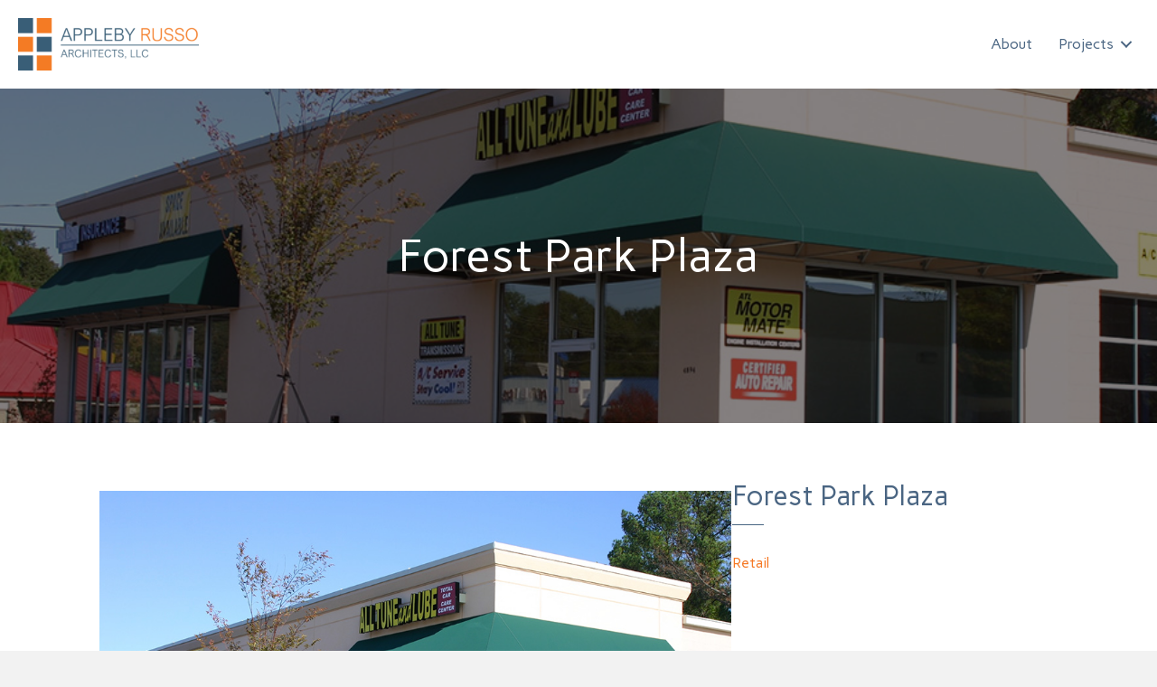

--- FILE ---
content_type: text/html; charset=UTF-8
request_url: https://atlarchitects.com/forest-park-plaza/
body_size: 10529
content:
<!DOCTYPE html>
<html lang="en-US">
<head>
<meta charset="UTF-8" />
<meta name='viewport' content='width=device-width, initial-scale=1.0' />
<meta http-equiv='X-UA-Compatible' content='IE=edge' />
<link rel="profile" href="https://gmpg.org/xfn/11" />
<meta name='robots' content='index, follow, max-image-preview:large, max-snippet:-1, max-video-preview:-1' />
	<style>img:is([sizes="auto" i], [sizes^="auto," i]) { contain-intrinsic-size: 3000px 1500px }</style>
	
	<!-- This site is optimized with the Yoast SEO plugin v26.8 - https://yoast.com/product/yoast-seo-wordpress/ -->
	<title>Forest Park Plaza - Appleby Russo</title>
	<link rel="canonical" href="https://atlarchitects.com/forest-park-plaza/" />
	<meta property="og:locale" content="en_US" />
	<meta property="og:type" content="article" />
	<meta property="og:title" content="Forest Park Plaza - Appleby Russo" />
	<meta property="og:url" content="https://atlarchitects.com/forest-park-plaza/" />
	<meta property="og:site_name" content="Appleby Russo" />
	<meta property="article:published_time" content="2024-02-23T04:05:57+00:00" />
	<meta property="og:image" content="https://atlarchitects.com/wp-content/uploads/2021/06/Forest-Park-Plaza.jpeg" />
	<meta property="og:image:width" content="960" />
	<meta property="og:image:height" content="592" />
	<meta property="og:image:type" content="image/jpeg" />
	<meta name="author" content="Support Centner Consulting" />
	<meta name="twitter:card" content="summary_large_image" />
	<meta name="twitter:label1" content="Written by" />
	<meta name="twitter:data1" content="Support Centner Consulting" />
	<script type="application/ld+json" class="yoast-schema-graph">{"@context":"https://schema.org","@graph":[{"@type":"Article","@id":"https://atlarchitects.com/forest-park-plaza/#article","isPartOf":{"@id":"https://atlarchitects.com/forest-park-plaza/"},"author":{"name":"Support Centner Consulting","@id":"https://atlarchitects.com/#/schema/person/64018a4a6aa7e7fbe59bc72871d1038f"},"headline":"Forest Park Plaza","datePublished":"2024-02-23T04:05:57+00:00","mainEntityOfPage":{"@id":"https://atlarchitects.com/forest-park-plaza/"},"wordCount":3,"publisher":{"@id":"https://atlarchitects.com/#organization"},"image":{"@id":"https://atlarchitects.com/forest-park-plaza/#primaryimage"},"thumbnailUrl":"https://atlarchitects.com/wp-content/uploads/2021/06/Forest-Park-Plaza.jpeg","articleSection":["Retail"],"inLanguage":"en-US"},{"@type":"WebPage","@id":"https://atlarchitects.com/forest-park-plaza/","url":"https://atlarchitects.com/forest-park-plaza/","name":"Forest Park Plaza - Appleby Russo","isPartOf":{"@id":"https://atlarchitects.com/#website"},"primaryImageOfPage":{"@id":"https://atlarchitects.com/forest-park-plaza/#primaryimage"},"image":{"@id":"https://atlarchitects.com/forest-park-plaza/#primaryimage"},"thumbnailUrl":"https://atlarchitects.com/wp-content/uploads/2021/06/Forest-Park-Plaza.jpeg","datePublished":"2024-02-23T04:05:57+00:00","breadcrumb":{"@id":"https://atlarchitects.com/forest-park-plaza/#breadcrumb"},"inLanguage":"en-US","potentialAction":[{"@type":"ReadAction","target":["https://atlarchitects.com/forest-park-plaza/"]}]},{"@type":"ImageObject","inLanguage":"en-US","@id":"https://atlarchitects.com/forest-park-plaza/#primaryimage","url":"https://atlarchitects.com/wp-content/uploads/2021/06/Forest-Park-Plaza.jpeg","contentUrl":"https://atlarchitects.com/wp-content/uploads/2021/06/Forest-Park-Plaza.jpeg","width":960,"height":592,"caption":"Forest Park Plaza"},{"@type":"BreadcrumbList","@id":"https://atlarchitects.com/forest-park-plaza/#breadcrumb","itemListElement":[{"@type":"ListItem","position":1,"name":"Home","item":"https://atlarchitects.com/"},{"@type":"ListItem","position":2,"name":"Forest Park Plaza"}]},{"@type":"WebSite","@id":"https://atlarchitects.com/#website","url":"https://atlarchitects.com/","name":"Appleby Russo","description":"Atlanta Architects","publisher":{"@id":"https://atlarchitects.com/#organization"},"potentialAction":[{"@type":"SearchAction","target":{"@type":"EntryPoint","urlTemplate":"https://atlarchitects.com/?s={search_term_string}"},"query-input":{"@type":"PropertyValueSpecification","valueRequired":true,"valueName":"search_term_string"}}],"inLanguage":"en-US"},{"@type":"Organization","@id":"https://atlarchitects.com/#organization","name":"Appleby Russo","url":"https://atlarchitects.com/","logo":{"@type":"ImageObject","inLanguage":"en-US","@id":"https://atlarchitects.com/#/schema/logo/image/","url":"https://atlarchitects.com/wp-content/uploads/2021/06/Appleby-Russo-logo.svg","contentUrl":"https://atlarchitects.com/wp-content/uploads/2021/06/Appleby-Russo-logo.svg","width":427,"height":100,"caption":"Appleby Russo"},"image":{"@id":"https://atlarchitects.com/#/schema/logo/image/"}},{"@type":"Person","@id":"https://atlarchitects.com/#/schema/person/64018a4a6aa7e7fbe59bc72871d1038f","name":"Support Centner Consulting","image":{"@type":"ImageObject","inLanguage":"en-US","@id":"https://atlarchitects.com/#/schema/person/image/","url":"https://secure.gravatar.com/avatar/f4b5b936c08098810e8847ed7713a1327823df3c903f635ba9cef14efe8cfafc?s=96&d=mm&r=g","contentUrl":"https://secure.gravatar.com/avatar/f4b5b936c08098810e8847ed7713a1327823df3c903f635ba9cef14efe8cfafc?s=96&d=mm&r=g","caption":"Support Centner Consulting"},"sameAs":["http://centnerconsulting.com"],"url":"https://atlarchitects.com/author/cc-support/"}]}</script>
	<!-- / Yoast SEO plugin. -->


<link rel='dns-prefetch' href='//www.googletagmanager.com' />
<link rel='dns-prefetch' href='//fonts.googleapis.com' />
<link href='https://fonts.gstatic.com' crossorigin rel='preconnect' />
<link rel="alternate" type="application/rss+xml" title="Appleby Russo &raquo; Feed" href="https://atlarchitects.com/feed/" />
<link rel="alternate" type="application/rss+xml" title="Appleby Russo &raquo; Comments Feed" href="https://atlarchitects.com/comments/feed/" />
<link rel="preload" href="https://atlarchitects.com/wp-content/plugins/bb-plugin/fonts/fontawesome/5.15.4/webfonts/fa-solid-900.woff2" as="font" type="font/woff2" crossorigin="anonymous">
<link rel="preload" href="https://atlarchitects.com/wp-content/plugins/bb-plugin/fonts/fontawesome/5.15.4/webfonts/fa-regular-400.woff2" as="font" type="font/woff2" crossorigin="anonymous">
<script>
window._wpemojiSettings = {"baseUrl":"https:\/\/s.w.org\/images\/core\/emoji\/16.0.1\/72x72\/","ext":".png","svgUrl":"https:\/\/s.w.org\/images\/core\/emoji\/16.0.1\/svg\/","svgExt":".svg","source":{"concatemoji":"https:\/\/atlarchitects.com\/wp-includes\/js\/wp-emoji-release.min.js?ver=6.8.3"}};
/*! This file is auto-generated */
!function(s,n){var o,i,e;function c(e){try{var t={supportTests:e,timestamp:(new Date).valueOf()};sessionStorage.setItem(o,JSON.stringify(t))}catch(e){}}function p(e,t,n){e.clearRect(0,0,e.canvas.width,e.canvas.height),e.fillText(t,0,0);var t=new Uint32Array(e.getImageData(0,0,e.canvas.width,e.canvas.height).data),a=(e.clearRect(0,0,e.canvas.width,e.canvas.height),e.fillText(n,0,0),new Uint32Array(e.getImageData(0,0,e.canvas.width,e.canvas.height).data));return t.every(function(e,t){return e===a[t]})}function u(e,t){e.clearRect(0,0,e.canvas.width,e.canvas.height),e.fillText(t,0,0);for(var n=e.getImageData(16,16,1,1),a=0;a<n.data.length;a++)if(0!==n.data[a])return!1;return!0}function f(e,t,n,a){switch(t){case"flag":return n(e,"\ud83c\udff3\ufe0f\u200d\u26a7\ufe0f","\ud83c\udff3\ufe0f\u200b\u26a7\ufe0f")?!1:!n(e,"\ud83c\udde8\ud83c\uddf6","\ud83c\udde8\u200b\ud83c\uddf6")&&!n(e,"\ud83c\udff4\udb40\udc67\udb40\udc62\udb40\udc65\udb40\udc6e\udb40\udc67\udb40\udc7f","\ud83c\udff4\u200b\udb40\udc67\u200b\udb40\udc62\u200b\udb40\udc65\u200b\udb40\udc6e\u200b\udb40\udc67\u200b\udb40\udc7f");case"emoji":return!a(e,"\ud83e\udedf")}return!1}function g(e,t,n,a){var r="undefined"!=typeof WorkerGlobalScope&&self instanceof WorkerGlobalScope?new OffscreenCanvas(300,150):s.createElement("canvas"),o=r.getContext("2d",{willReadFrequently:!0}),i=(o.textBaseline="top",o.font="600 32px Arial",{});return e.forEach(function(e){i[e]=t(o,e,n,a)}),i}function t(e){var t=s.createElement("script");t.src=e,t.defer=!0,s.head.appendChild(t)}"undefined"!=typeof Promise&&(o="wpEmojiSettingsSupports",i=["flag","emoji"],n.supports={everything:!0,everythingExceptFlag:!0},e=new Promise(function(e){s.addEventListener("DOMContentLoaded",e,{once:!0})}),new Promise(function(t){var n=function(){try{var e=JSON.parse(sessionStorage.getItem(o));if("object"==typeof e&&"number"==typeof e.timestamp&&(new Date).valueOf()<e.timestamp+604800&&"object"==typeof e.supportTests)return e.supportTests}catch(e){}return null}();if(!n){if("undefined"!=typeof Worker&&"undefined"!=typeof OffscreenCanvas&&"undefined"!=typeof URL&&URL.createObjectURL&&"undefined"!=typeof Blob)try{var e="postMessage("+g.toString()+"("+[JSON.stringify(i),f.toString(),p.toString(),u.toString()].join(",")+"));",a=new Blob([e],{type:"text/javascript"}),r=new Worker(URL.createObjectURL(a),{name:"wpTestEmojiSupports"});return void(r.onmessage=function(e){c(n=e.data),r.terminate(),t(n)})}catch(e){}c(n=g(i,f,p,u))}t(n)}).then(function(e){for(var t in e)n.supports[t]=e[t],n.supports.everything=n.supports.everything&&n.supports[t],"flag"!==t&&(n.supports.everythingExceptFlag=n.supports.everythingExceptFlag&&n.supports[t]);n.supports.everythingExceptFlag=n.supports.everythingExceptFlag&&!n.supports.flag,n.DOMReady=!1,n.readyCallback=function(){n.DOMReady=!0}}).then(function(){return e}).then(function(){var e;n.supports.everything||(n.readyCallback(),(e=n.source||{}).concatemoji?t(e.concatemoji):e.wpemoji&&e.twemoji&&(t(e.twemoji),t(e.wpemoji)))}))}((window,document),window._wpemojiSettings);
</script>
<style id='wp-emoji-styles-inline-css'>

	img.wp-smiley, img.emoji {
		display: inline !important;
		border: none !important;
		box-shadow: none !important;
		height: 1em !important;
		width: 1em !important;
		margin: 0 0.07em !important;
		vertical-align: -0.1em !important;
		background: none !important;
		padding: 0 !important;
	}
</style>
<link rel='stylesheet' id='wp-block-library-css' href='https://atlarchitects.com/wp-includes/css/dist/block-library/style.min.css?ver=6.8.3' media='all' />
<style id='wp-block-library-theme-inline-css'>
.wp-block-audio :where(figcaption){color:#555;font-size:13px;text-align:center}.is-dark-theme .wp-block-audio :where(figcaption){color:#ffffffa6}.wp-block-audio{margin:0 0 1em}.wp-block-code{border:1px solid #ccc;border-radius:4px;font-family:Menlo,Consolas,monaco,monospace;padding:.8em 1em}.wp-block-embed :where(figcaption){color:#555;font-size:13px;text-align:center}.is-dark-theme .wp-block-embed :where(figcaption){color:#ffffffa6}.wp-block-embed{margin:0 0 1em}.blocks-gallery-caption{color:#555;font-size:13px;text-align:center}.is-dark-theme .blocks-gallery-caption{color:#ffffffa6}:root :where(.wp-block-image figcaption){color:#555;font-size:13px;text-align:center}.is-dark-theme :root :where(.wp-block-image figcaption){color:#ffffffa6}.wp-block-image{margin:0 0 1em}.wp-block-pullquote{border-bottom:4px solid;border-top:4px solid;color:currentColor;margin-bottom:1.75em}.wp-block-pullquote cite,.wp-block-pullquote footer,.wp-block-pullquote__citation{color:currentColor;font-size:.8125em;font-style:normal;text-transform:uppercase}.wp-block-quote{border-left:.25em solid;margin:0 0 1.75em;padding-left:1em}.wp-block-quote cite,.wp-block-quote footer{color:currentColor;font-size:.8125em;font-style:normal;position:relative}.wp-block-quote:where(.has-text-align-right){border-left:none;border-right:.25em solid;padding-left:0;padding-right:1em}.wp-block-quote:where(.has-text-align-center){border:none;padding-left:0}.wp-block-quote.is-large,.wp-block-quote.is-style-large,.wp-block-quote:where(.is-style-plain){border:none}.wp-block-search .wp-block-search__label{font-weight:700}.wp-block-search__button{border:1px solid #ccc;padding:.375em .625em}:where(.wp-block-group.has-background){padding:1.25em 2.375em}.wp-block-separator.has-css-opacity{opacity:.4}.wp-block-separator{border:none;border-bottom:2px solid;margin-left:auto;margin-right:auto}.wp-block-separator.has-alpha-channel-opacity{opacity:1}.wp-block-separator:not(.is-style-wide):not(.is-style-dots){width:100px}.wp-block-separator.has-background:not(.is-style-dots){border-bottom:none;height:1px}.wp-block-separator.has-background:not(.is-style-wide):not(.is-style-dots){height:2px}.wp-block-table{margin:0 0 1em}.wp-block-table td,.wp-block-table th{word-break:normal}.wp-block-table :where(figcaption){color:#555;font-size:13px;text-align:center}.is-dark-theme .wp-block-table :where(figcaption){color:#ffffffa6}.wp-block-video :where(figcaption){color:#555;font-size:13px;text-align:center}.is-dark-theme .wp-block-video :where(figcaption){color:#ffffffa6}.wp-block-video{margin:0 0 1em}:root :where(.wp-block-template-part.has-background){margin-bottom:0;margin-top:0;padding:1.25em 2.375em}
</style>
<style id='classic-theme-styles-inline-css'>
/*! This file is auto-generated */
.wp-block-button__link{color:#fff;background-color:#32373c;border-radius:9999px;box-shadow:none;text-decoration:none;padding:calc(.667em + 2px) calc(1.333em + 2px);font-size:1.125em}.wp-block-file__button{background:#32373c;color:#fff;text-decoration:none}
</style>
<style id='global-styles-inline-css'>
:root{--wp--preset--aspect-ratio--square: 1;--wp--preset--aspect-ratio--4-3: 4/3;--wp--preset--aspect-ratio--3-4: 3/4;--wp--preset--aspect-ratio--3-2: 3/2;--wp--preset--aspect-ratio--2-3: 2/3;--wp--preset--aspect-ratio--16-9: 16/9;--wp--preset--aspect-ratio--9-16: 9/16;--wp--preset--color--black: #000000;--wp--preset--color--cyan-bluish-gray: #abb8c3;--wp--preset--color--white: #ffffff;--wp--preset--color--pale-pink: #f78da7;--wp--preset--color--vivid-red: #cf2e2e;--wp--preset--color--luminous-vivid-orange: #ff6900;--wp--preset--color--luminous-vivid-amber: #fcb900;--wp--preset--color--light-green-cyan: #7bdcb5;--wp--preset--color--vivid-green-cyan: #00d084;--wp--preset--color--pale-cyan-blue: #8ed1fc;--wp--preset--color--vivid-cyan-blue: #0693e3;--wp--preset--color--vivid-purple: #9b51e0;--wp--preset--color--fl-heading-text: #4a6582;--wp--preset--color--fl-body-bg: #f2f2f2;--wp--preset--color--fl-body-text: #7a7a7a;--wp--preset--color--fl-accent: #f57824;--wp--preset--color--fl-accent-hover: #f57824;--wp--preset--color--fl-topbar-bg: #ffffff;--wp--preset--color--fl-topbar-text: #000000;--wp--preset--color--fl-topbar-link: #2b7bb9;--wp--preset--color--fl-topbar-hover: #2b7bb9;--wp--preset--color--fl-header-bg: #ffffff;--wp--preset--color--fl-header-text: #7a7a7a;--wp--preset--color--fl-header-link: #54595f;--wp--preset--color--fl-header-hover: #54595f;--wp--preset--color--fl-nav-bg: #ffffff;--wp--preset--color--fl-nav-link: #54595f;--wp--preset--color--fl-nav-hover: #54595f;--wp--preset--color--fl-content-bg: #ffffff;--wp--preset--color--fl-footer-widgets-bg: #ffffff;--wp--preset--color--fl-footer-widgets-text: #000000;--wp--preset--color--fl-footer-widgets-link: #2b7bb9;--wp--preset--color--fl-footer-widgets-hover: #2b7bb9;--wp--preset--color--fl-footer-bg: #ffffff;--wp--preset--color--fl-footer-text: #7a7a7a;--wp--preset--color--fl-footer-link: #7a7a7a;--wp--preset--color--fl-footer-hover: #7a7a7a;--wp--preset--gradient--vivid-cyan-blue-to-vivid-purple: linear-gradient(135deg,rgba(6,147,227,1) 0%,rgb(155,81,224) 100%);--wp--preset--gradient--light-green-cyan-to-vivid-green-cyan: linear-gradient(135deg,rgb(122,220,180) 0%,rgb(0,208,130) 100%);--wp--preset--gradient--luminous-vivid-amber-to-luminous-vivid-orange: linear-gradient(135deg,rgba(252,185,0,1) 0%,rgba(255,105,0,1) 100%);--wp--preset--gradient--luminous-vivid-orange-to-vivid-red: linear-gradient(135deg,rgba(255,105,0,1) 0%,rgb(207,46,46) 100%);--wp--preset--gradient--very-light-gray-to-cyan-bluish-gray: linear-gradient(135deg,rgb(238,238,238) 0%,rgb(169,184,195) 100%);--wp--preset--gradient--cool-to-warm-spectrum: linear-gradient(135deg,rgb(74,234,220) 0%,rgb(151,120,209) 20%,rgb(207,42,186) 40%,rgb(238,44,130) 60%,rgb(251,105,98) 80%,rgb(254,248,76) 100%);--wp--preset--gradient--blush-light-purple: linear-gradient(135deg,rgb(255,206,236) 0%,rgb(152,150,240) 100%);--wp--preset--gradient--blush-bordeaux: linear-gradient(135deg,rgb(254,205,165) 0%,rgb(254,45,45) 50%,rgb(107,0,62) 100%);--wp--preset--gradient--luminous-dusk: linear-gradient(135deg,rgb(255,203,112) 0%,rgb(199,81,192) 50%,rgb(65,88,208) 100%);--wp--preset--gradient--pale-ocean: linear-gradient(135deg,rgb(255,245,203) 0%,rgb(182,227,212) 50%,rgb(51,167,181) 100%);--wp--preset--gradient--electric-grass: linear-gradient(135deg,rgb(202,248,128) 0%,rgb(113,206,126) 100%);--wp--preset--gradient--midnight: linear-gradient(135deg,rgb(2,3,129) 0%,rgb(40,116,252) 100%);--wp--preset--font-size--small: 13px;--wp--preset--font-size--medium: 20px;--wp--preset--font-size--large: 36px;--wp--preset--font-size--x-large: 42px;--wp--preset--spacing--20: 0.44rem;--wp--preset--spacing--30: 0.67rem;--wp--preset--spacing--40: 1rem;--wp--preset--spacing--50: 1.5rem;--wp--preset--spacing--60: 2.25rem;--wp--preset--spacing--70: 3.38rem;--wp--preset--spacing--80: 5.06rem;--wp--preset--shadow--natural: 6px 6px 9px rgba(0, 0, 0, 0.2);--wp--preset--shadow--deep: 12px 12px 50px rgba(0, 0, 0, 0.4);--wp--preset--shadow--sharp: 6px 6px 0px rgba(0, 0, 0, 0.2);--wp--preset--shadow--outlined: 6px 6px 0px -3px rgba(255, 255, 255, 1), 6px 6px rgba(0, 0, 0, 1);--wp--preset--shadow--crisp: 6px 6px 0px rgba(0, 0, 0, 1);}:where(.is-layout-flex){gap: 0.5em;}:where(.is-layout-grid){gap: 0.5em;}body .is-layout-flex{display: flex;}.is-layout-flex{flex-wrap: wrap;align-items: center;}.is-layout-flex > :is(*, div){margin: 0;}body .is-layout-grid{display: grid;}.is-layout-grid > :is(*, div){margin: 0;}:where(.wp-block-columns.is-layout-flex){gap: 2em;}:where(.wp-block-columns.is-layout-grid){gap: 2em;}:where(.wp-block-post-template.is-layout-flex){gap: 1.25em;}:where(.wp-block-post-template.is-layout-grid){gap: 1.25em;}.has-black-color{color: var(--wp--preset--color--black) !important;}.has-cyan-bluish-gray-color{color: var(--wp--preset--color--cyan-bluish-gray) !important;}.has-white-color{color: var(--wp--preset--color--white) !important;}.has-pale-pink-color{color: var(--wp--preset--color--pale-pink) !important;}.has-vivid-red-color{color: var(--wp--preset--color--vivid-red) !important;}.has-luminous-vivid-orange-color{color: var(--wp--preset--color--luminous-vivid-orange) !important;}.has-luminous-vivid-amber-color{color: var(--wp--preset--color--luminous-vivid-amber) !important;}.has-light-green-cyan-color{color: var(--wp--preset--color--light-green-cyan) !important;}.has-vivid-green-cyan-color{color: var(--wp--preset--color--vivid-green-cyan) !important;}.has-pale-cyan-blue-color{color: var(--wp--preset--color--pale-cyan-blue) !important;}.has-vivid-cyan-blue-color{color: var(--wp--preset--color--vivid-cyan-blue) !important;}.has-vivid-purple-color{color: var(--wp--preset--color--vivid-purple) !important;}.has-black-background-color{background-color: var(--wp--preset--color--black) !important;}.has-cyan-bluish-gray-background-color{background-color: var(--wp--preset--color--cyan-bluish-gray) !important;}.has-white-background-color{background-color: var(--wp--preset--color--white) !important;}.has-pale-pink-background-color{background-color: var(--wp--preset--color--pale-pink) !important;}.has-vivid-red-background-color{background-color: var(--wp--preset--color--vivid-red) !important;}.has-luminous-vivid-orange-background-color{background-color: var(--wp--preset--color--luminous-vivid-orange) !important;}.has-luminous-vivid-amber-background-color{background-color: var(--wp--preset--color--luminous-vivid-amber) !important;}.has-light-green-cyan-background-color{background-color: var(--wp--preset--color--light-green-cyan) !important;}.has-vivid-green-cyan-background-color{background-color: var(--wp--preset--color--vivid-green-cyan) !important;}.has-pale-cyan-blue-background-color{background-color: var(--wp--preset--color--pale-cyan-blue) !important;}.has-vivid-cyan-blue-background-color{background-color: var(--wp--preset--color--vivid-cyan-blue) !important;}.has-vivid-purple-background-color{background-color: var(--wp--preset--color--vivid-purple) !important;}.has-black-border-color{border-color: var(--wp--preset--color--black) !important;}.has-cyan-bluish-gray-border-color{border-color: var(--wp--preset--color--cyan-bluish-gray) !important;}.has-white-border-color{border-color: var(--wp--preset--color--white) !important;}.has-pale-pink-border-color{border-color: var(--wp--preset--color--pale-pink) !important;}.has-vivid-red-border-color{border-color: var(--wp--preset--color--vivid-red) !important;}.has-luminous-vivid-orange-border-color{border-color: var(--wp--preset--color--luminous-vivid-orange) !important;}.has-luminous-vivid-amber-border-color{border-color: var(--wp--preset--color--luminous-vivid-amber) !important;}.has-light-green-cyan-border-color{border-color: var(--wp--preset--color--light-green-cyan) !important;}.has-vivid-green-cyan-border-color{border-color: var(--wp--preset--color--vivid-green-cyan) !important;}.has-pale-cyan-blue-border-color{border-color: var(--wp--preset--color--pale-cyan-blue) !important;}.has-vivid-cyan-blue-border-color{border-color: var(--wp--preset--color--vivid-cyan-blue) !important;}.has-vivid-purple-border-color{border-color: var(--wp--preset--color--vivid-purple) !important;}.has-vivid-cyan-blue-to-vivid-purple-gradient-background{background: var(--wp--preset--gradient--vivid-cyan-blue-to-vivid-purple) !important;}.has-light-green-cyan-to-vivid-green-cyan-gradient-background{background: var(--wp--preset--gradient--light-green-cyan-to-vivid-green-cyan) !important;}.has-luminous-vivid-amber-to-luminous-vivid-orange-gradient-background{background: var(--wp--preset--gradient--luminous-vivid-amber-to-luminous-vivid-orange) !important;}.has-luminous-vivid-orange-to-vivid-red-gradient-background{background: var(--wp--preset--gradient--luminous-vivid-orange-to-vivid-red) !important;}.has-very-light-gray-to-cyan-bluish-gray-gradient-background{background: var(--wp--preset--gradient--very-light-gray-to-cyan-bluish-gray) !important;}.has-cool-to-warm-spectrum-gradient-background{background: var(--wp--preset--gradient--cool-to-warm-spectrum) !important;}.has-blush-light-purple-gradient-background{background: var(--wp--preset--gradient--blush-light-purple) !important;}.has-blush-bordeaux-gradient-background{background: var(--wp--preset--gradient--blush-bordeaux) !important;}.has-luminous-dusk-gradient-background{background: var(--wp--preset--gradient--luminous-dusk) !important;}.has-pale-ocean-gradient-background{background: var(--wp--preset--gradient--pale-ocean) !important;}.has-electric-grass-gradient-background{background: var(--wp--preset--gradient--electric-grass) !important;}.has-midnight-gradient-background{background: var(--wp--preset--gradient--midnight) !important;}.has-small-font-size{font-size: var(--wp--preset--font-size--small) !important;}.has-medium-font-size{font-size: var(--wp--preset--font-size--medium) !important;}.has-large-font-size{font-size: var(--wp--preset--font-size--large) !important;}.has-x-large-font-size{font-size: var(--wp--preset--font-size--x-large) !important;}
:where(.wp-block-post-template.is-layout-flex){gap: 1.25em;}:where(.wp-block-post-template.is-layout-grid){gap: 1.25em;}
:where(.wp-block-columns.is-layout-flex){gap: 2em;}:where(.wp-block-columns.is-layout-grid){gap: 2em;}
:root :where(.wp-block-pullquote){font-size: 1.5em;line-height: 1.6;}
</style>
<link rel='stylesheet' id='wp-components-css' href='https://atlarchitects.com/wp-includes/css/dist/components/style.min.css?ver=6.8.3' media='all' />
<link rel='stylesheet' id='godaddy-styles-css' href='https://atlarchitects.com/wp-content/mu-plugins/vendor/wpex/godaddy-launch/includes/Dependencies/GoDaddy/Styles/build/latest.css?ver=2.0.2' media='all' />
<link rel='stylesheet' id='yui3-css' href='https://atlarchitects.com/wp-content/plugins/bb-plugin/css/yui3.css?ver=2.10.0.5' media='all' />
<link rel='stylesheet' id='fl-slideshow-css' href='https://atlarchitects.com/wp-content/plugins/bb-plugin/css/fl-slideshow.min.css?ver=2.10.0.5' media='all' />
<link rel='stylesheet' id='font-awesome-5-css' href='https://atlarchitects.com/wp-content/plugins/bb-plugin/fonts/fontawesome/5.15.4/css/all.min.css?ver=2.10.0.5' media='all' />
<link rel='stylesheet' id='fl-builder-layout-bundle-bbf737f37d0eb4279721302453ac3ed3-css' href='https://atlarchitects.com/wp-content/uploads/bb-plugin/cache/bbf737f37d0eb4279721302453ac3ed3-layout-bundle.css?ver=2.10.0.5-1.5.2.1' media='all' />
<link rel='stylesheet' id='jquery-magnificpopup-css' href='https://atlarchitects.com/wp-content/plugins/bb-plugin/css/jquery.magnificpopup.min.css?ver=2.10.0.5' media='all' />
<link rel='stylesheet' id='base-css' href='https://atlarchitects.com/wp-content/themes/bb-theme/css/base.min.css?ver=1.7.19.1' media='all' />
<link rel='stylesheet' id='fl-automator-skin-css' href='https://atlarchitects.com/wp-content/uploads/bb-theme/skin-6931e8959ad30.css?ver=1.7.19.1' media='all' />
<link rel='stylesheet' id='fl-child-theme-css' href='https://atlarchitects.com/wp-content/themes/bb-theme-child/style.css?ver=6.8.3' media='all' />
<link rel='stylesheet' id='pp-animate-css' href='https://atlarchitects.com/wp-content/plugins/bbpowerpack/assets/css/animate.min.css?ver=3.5.1' media='all' />
<link rel='stylesheet' id='fl-builder-google-fonts-9015bbde222adf6da558ec27c05373e5-css' href='//fonts.googleapis.com/css?family=Carme%3A300%2C400%2C700%2C400&#038;ver=6.8.3' media='all' />
<script src="https://atlarchitects.com/wp-includes/js/jquery/jquery.min.js?ver=3.7.1" id="jquery-core-js"></script>
<script src="https://atlarchitects.com/wp-includes/js/jquery/jquery-migrate.min.js?ver=3.4.1" id="jquery-migrate-js"></script>

<!-- Google tag (gtag.js) snippet added by Site Kit -->
<!-- Google Analytics snippet added by Site Kit -->
<script src="https://www.googletagmanager.com/gtag/js?id=GT-K58QZH2J" id="google_gtagjs-js" async></script>
<script id="google_gtagjs-js-after">
window.dataLayer = window.dataLayer || [];function gtag(){dataLayer.push(arguments);}
gtag("set","linker",{"domains":["atlarchitects.com"]});
gtag("js", new Date());
gtag("set", "developer_id.dZTNiMT", true);
gtag("config", "GT-K58QZH2J");
</script>
<link rel="https://api.w.org/" href="https://atlarchitects.com/wp-json/" /><link rel="alternate" title="JSON" type="application/json" href="https://atlarchitects.com/wp-json/wp/v2/posts/770" /><link rel="EditURI" type="application/rsd+xml" title="RSD" href="https://atlarchitects.com/xmlrpc.php?rsd" />
<meta name="generator" content="WordPress 6.8.3" />
<link rel='shortlink' href='https://atlarchitects.com/?p=770' />
<link rel="alternate" title="oEmbed (JSON)" type="application/json+oembed" href="https://atlarchitects.com/wp-json/oembed/1.0/embed?url=https%3A%2F%2Fatlarchitects.com%2Fforest-park-plaza%2F" />
<link rel="alternate" title="oEmbed (XML)" type="text/xml+oembed" href="https://atlarchitects.com/wp-json/oembed/1.0/embed?url=https%3A%2F%2Fatlarchitects.com%2Fforest-park-plaza%2F&#038;format=xml" />
		<script>
			var bb_powerpack = {
				version: '2.40.10',
				getAjaxUrl: function() { return atob( 'aHR0cHM6Ly9hdGxhcmNoaXRlY3RzLmNvbS93cC1hZG1pbi9hZG1pbi1hamF4LnBocA==' ); },
				callback: function() {},
				mapMarkerData: {},
				post_id: '770',
				search_term: '',
				current_page: 'https://atlarchitects.com/forest-park-plaza/',
				conditionals: {
					is_front_page: false,
					is_home: false,
					is_archive: false,
					current_post_type: '',
					is_tax: false,
										is_author: false,
					current_author: false,
					is_search: false,
									}
			};
		</script>
		<meta name="generator" content="Site Kit by Google 1.170.0" /><link rel="icon" href="https://atlarchitects.com/wp-content/uploads/2024/02/cropped-Appleby-Russo-icon-32x32.png" sizes="32x32" />
<link rel="icon" href="https://atlarchitects.com/wp-content/uploads/2024/02/cropped-Appleby-Russo-icon-192x192.png" sizes="192x192" />
<link rel="apple-touch-icon" href="https://atlarchitects.com/wp-content/uploads/2024/02/cropped-Appleby-Russo-icon-180x180.png" />
<meta name="msapplication-TileImage" content="https://atlarchitects.com/wp-content/uploads/2024/02/cropped-Appleby-Russo-icon-270x270.png" />
		<style id="wp-custom-css">
			/*** General ***/
a:hover {
	text-decoration: underline;
}
h2:after {
	content: '';
	display: block;
	width: 10%;
	height: 1px;
	margin-top:10px;
	margin-bottom:30px;
	background-color: #486582;
}

/*** Nav ***/
a.nav-link:hover {
	padding-bottom: 10px;
  border-bottom-style: solid;
	border-bottom-color: #54595f;
}
.fl-page-nav ul.sub-menu {
	border-top-width: 0px !important;
}
ul.sub-menu li a:hover {
	color: #ffffff !important;
	background-color: #54595f;
}

/*** Home ***/
.row #home-slideshow,
#home-slideshow .fl-row-content-wrap {
	height: calc(100vh - 98px) !important;
	min-height: calc(100vh - 98px) !important;
}

/*** Nav ***/
.post-location {
	display: inline;
	padding-right: 25px;
}

/*** Post Category ***/
.fl-post-grid-post .fl-post-grid-image a {
	aspect-ratio: 1/1;
	width: 100%;
	display: block;
  justify-content: center;
	overflow; hidden;
}
.fl-post-grid-image a img {
	height: 360px !important;
	width: 360px;
	object-fit: cover;
}

/*** Category Archive ***/
.pp-category__img {
	width: 100%;
	aspect-ratio: 1/1;
	justify-content: center;
	overflow: hidden;
}
.pp-category__img img {
	height: 360px !important;
	width: 360px; 
	object-fit: cover;
}		</style>
		</head>
<body class="wp-singular post-template-default single single-post postid-770 single-format-standard wp-custom-logo wp-theme-bb-theme wp-child-theme-bb-theme-child fl-builder-2-10-0-5 fl-themer-1-5-2-1 fl-theme-1-7-19-1 fl-no-js fl-theme-builder-singular fl-theme-builder-singular-posts fl-theme-builder-header fl-theme-builder-header-header fl-theme-builder-footer fl-theme-builder-footer-footer fl-framework-base fl-preset-default fl-full-width fl-has-sidebar fl-submenu-indicator" itemscope="itemscope" itemtype="https://schema.org/WebPage">
<a aria-label="Skip to content" class="fl-screen-reader-text" href="#fl-main-content">Skip to content</a><div class="fl-page">
	<header class="fl-builder-content fl-builder-content-862 fl-builder-global-templates-locked" data-post-id="862" data-type="header" data-sticky="0" data-sticky-on="desktop" data-sticky-breakpoint="medium" data-shrink="1" data-overlay="0" data-overlay-bg="default" data-shrink-image-height="50px" role="banner" itemscope="itemscope" itemtype="http://schema.org/WPHeader"><div class="fl-row fl-row-full-width fl-row-bg-color fl-node-c1xh5fjr2w8k fl-row-default-height fl-row-align-center" data-node="c1xh5fjr2w8k">
	<div class="fl-row-content-wrap">
						<div class="fl-row-content fl-row-fixed-width fl-node-content">
		
<div class="fl-col-group fl-node-27u4m8aih0rk fl-col-group-equal-height fl-col-group-align-center fl-col-group-custom-width" data-node="27u4m8aih0rk">
			<div class="fl-col fl-node-evatjb37u1zn fl-col-bg-color fl-col-small fl-col-small-custom-width" data-node="evatjb37u1zn">
	<div class="fl-col-content fl-node-content"><div class="fl-module fl-module-photo fl-node-jhsgmx516pri" data-node="jhsgmx516pri">
	<div class="fl-module-content fl-node-content">
		<div role="figure" class="fl-photo fl-photo-align-left" itemscope itemtype="https://schema.org/ImageObject">
	<div class="fl-photo-content fl-photo-img-png">
				<a href="/" target="_self" itemprop="url">
				<img loading="lazy" decoding="async" class="fl-photo-img wp-image-855 size-medium" src="https://atlarchitects.com/wp-content/uploads/2025/02/Appleby-Russo-logo-WITH-BACKROUND-300x87.png" alt="Appleby Russo Architects" height="87" width="300" title="Appleby Russo logo WITH BACKROUND"  data-no-lazy="1" itemprop="image" srcset="https://atlarchitects.com/wp-content/uploads/2025/02/Appleby-Russo-logo-WITH-BACKROUND-300x87.png 300w, https://atlarchitects.com/wp-content/uploads/2025/02/Appleby-Russo-logo-WITH-BACKROUND-1024x297.png 1024w, https://atlarchitects.com/wp-content/uploads/2025/02/Appleby-Russo-logo-WITH-BACKROUND-768x222.png 768w, https://atlarchitects.com/wp-content/uploads/2025/02/Appleby-Russo-logo-WITH-BACKROUND.png 1471w" sizes="auto, (max-width: 300px) 100vw, 300px" />
				</a>
					</div>
	</div>
	</div>
</div>
</div>
</div>
			<div class="fl-col fl-node-z794uihst2yr fl-col-bg-color fl-col-small-custom-width" data-node="z794uihst2yr">
	<div class="fl-col-content fl-node-content"><div class="fl-module fl-module-menu fl-node-cvbtye6m1sj5" data-node="cvbtye6m1sj5">
	<div class="fl-module-content fl-node-content">
		<div class="fl-menu fl-menu-responsive-toggle-mobile">
	<button class="fl-menu-mobile-toggle hamburger fl-content-ui-button" aria-haspopup="menu" aria-label="Menu"><span class="fl-menu-icon svg-container"><svg version="1.1" class="hamburger-menu" xmlns="http://www.w3.org/2000/svg" xmlns:xlink="http://www.w3.org/1999/xlink" viewBox="0 0 512 512">
<rect class="fl-hamburger-menu-top" width="512" height="102"/>
<rect class="fl-hamburger-menu-middle" y="205" width="512" height="102"/>
<rect class="fl-hamburger-menu-bottom" y="410" width="512" height="102"/>
</svg>
</span></button>	<div class="fl-clear"></div>
	<nav role="navigation" aria-label="Menu" itemscope="itemscope" itemtype="https://schema.org/SiteNavigationElement"><ul id="menu-main" class="menu fl-menu-horizontal fl-toggle-arrows"><li id="menu-item-42" class="menu-item menu-item-type-post_type menu-item-object-page"><a role="menuitem" href="https://atlarchitects.com/about/">About</a></li><li id="menu-item-41" class="menu-item menu-item-type-post_type menu-item-object-page menu-item-has-children fl-has-submenu"><div class="fl-has-submenu-container"><a role="menuitem" href="https://atlarchitects.com/projects/">Projects</a><span role="button" tabindex="0" role="menuitem" aria-label="Projects submenu toggle" aria-haspopup="menu" aria-expanded="false" aria-controls="sub-menu-41" class="fl-menu-toggle fl-content-ui-button"></span></div><ul id="sub-menu-41" class="sub-menu" role="menu">	<li id="menu-item-802" class="menu-item menu-item-type-taxonomy menu-item-object-category"><a role="menuitem" href="https://atlarchitects.com/category/family-entertainment-centers/">Family Entertainment Centers</a></li>	<li id="menu-item-797" class="menu-item menu-item-type-taxonomy menu-item-object-category"><a role="menuitem" href="https://atlarchitects.com/category/film-tv-studios/">Film &amp; TV Studios</a></li>	<li id="menu-item-828" class="menu-item menu-item-type-taxonomy menu-item-object-category"><a role="menuitem" href="https://atlarchitects.com/category/financial/">Financial</a></li>	<li id="menu-item-839" class="menu-item menu-item-type-taxonomy menu-item-object-category"><a role="menuitem" href="https://atlarchitects.com/category/industrial/">Industrial</a></li>	<li id="menu-item-772" class="menu-item menu-item-type-taxonomy menu-item-object-category current-post-ancestor current-menu-parent current-post-parent"><a role="menuitem" href="https://atlarchitects.com/category/retail/">Retail</a></li></ul></li></ul></nav></div>
	</div>
</div>
</div>
</div>
	</div>
		</div>
	</div>
</div>
</header>	<div id="fl-main-content" class="fl-page-content" itemprop="mainContentOfPage" role="main">

		<div class="fl-builder-content fl-builder-content-760 fl-builder-global-templates-locked" data-post-id="760"><div class="fl-row fl-row-full-width fl-row-bg-photo fl-node-obh194gmnxi8 fl-row-custom-height fl-row-align-center fl-row-bg-overlay" data-node="obh194gmnxi8">
	<div class="fl-row-content-wrap">
						<div class="fl-row-content fl-row-fixed-width fl-node-content">
		
<div class="fl-col-group fl-node-4hpqtcd9lnrm" data-node="4hpqtcd9lnrm">
			<div class="fl-col fl-node-82b3jif9lsgx fl-col-bg-color" data-node="82b3jif9lsgx">
	<div class="fl-col-content fl-node-content"><div class="fl-module fl-module-heading fl-node-zfxolcgea859" data-node="zfxolcgea859">
	<div class="fl-module-content fl-node-content">
		<h1 class="fl-heading">
		<span class="fl-heading-text">Forest Park Plaza</span>
	</h1>
	</div>
</div>
</div>
</div>
	</div>
		</div>
	</div>
</div>
<div class="fl-row fl-row-fixed-width fl-row-bg-none fl-node-exzj6k8gpsh0 fl-row-default-height fl-row-align-center" data-node="exzj6k8gpsh0">
	<div class="fl-row-content-wrap">
						<div class="fl-row-content fl-row-fixed-width fl-node-content">
		
<div class="fl-col-group fl-node-k16dhixs83oc" data-node="k16dhixs83oc">
			<div class="fl-col fl-node-85d39aov7yli fl-col-bg-color" data-node="85d39aov7yli">
	<div class="fl-col-content fl-node-content"><div class="fl-module fl-module-slideshow fl-node-yq36kxcdt1fe" data-node="yq36kxcdt1fe" role="region" aria-label="Slideshow">
	<div class="fl-module-content fl-node-content">
		<div class="fl-slideshow-container"></div>
	</div>
</div>
</div>
</div>
			<div class="fl-col fl-node-qbd2e6r7akg9 fl-col-bg-color fl-col-small" data-node="qbd2e6r7akg9">
	<div class="fl-col-content fl-node-content"><div class="fl-module fl-module-heading fl-node-irfwcnedjt3p" data-node="irfwcnedjt3p">
	<div class="fl-module-content fl-node-content">
		<h2 class="fl-heading">
		<span class="fl-heading-text">Forest Park Plaza</span>
	</h2>
	</div>
</div>
<div class="fl-module fl-module-fl-post-info fl-node-tafrz091skei" data-node="tafrz091skei">
	<div class="fl-module-content fl-node-content">
		<span class="fl-post-info-terms"><a href="https://atlarchitects.com/category/retail/" rel="tag" class="retail">Retail</a></span>	</div>
</div>
<div class="fl-module fl-module-fl-post-content fl-node-7z6x2h9eb1v8" data-node="7z6x2h9eb1v8">
	<div class="fl-module-content fl-node-content">
			</div>
</div>
</div>
</div>
	</div>
		</div>
	</div>
</div>
</div>
	</div><!-- .fl-page-content -->
	<footer class="fl-builder-content fl-builder-content-872 fl-builder-global-templates-locked" data-post-id="872" data-type="footer" itemscope="itemscope" itemtype="http://schema.org/WPFooter"><div class="fl-row fl-row-full-width fl-row-bg-color fl-node-mbrt4lp5eouq fl-row-default-height fl-row-align-center" data-node="mbrt4lp5eouq">
	<div class="fl-row-content-wrap">
						<div class="fl-row-content fl-row-fixed-width fl-node-content">
		
<div class="fl-col-group fl-node-sa9ec0wkyjip" data-node="sa9ec0wkyjip">
			<div class="fl-col fl-node-4m9saybip57h fl-col-bg-color" data-node="4m9saybip57h">
	<div class="fl-col-content fl-node-content"><div class="fl-module fl-module-rich-text fl-node-x1c2r7kulqmp" data-node="x1c2r7kulqmp">
	<div class="fl-module-content fl-node-content">
		<div class="fl-rich-text">
	<p style="text-align: center;"><span style="font-size: 18px; font-family: carme;"><a href="tel:4048173282">404-817-3282</a> | 1447 Peachtree St NE Suite 600 Atlanta, GA 30309</span></p>
<p><span style="font-size: 14x; font-family: carme;">Copyright © 2025 Appleby Russo LLC. All rights Reserved. | Site by <a href="centnerconsulting.com" target="_blank" rel="nofollow noopener">Centner Consulting LLC</a></span></p>
</div>
	</div>
</div>
</div>
</div>
	</div>
		</div>
	</div>
</div>
</footer>	</div><!-- .fl-page -->
<script type="speculationrules">
{"prefetch":[{"source":"document","where":{"and":[{"href_matches":"\/*"},{"not":{"href_matches":["\/wp-*.php","\/wp-admin\/*","\/wp-content\/uploads\/*","\/wp-content\/*","\/wp-content\/plugins\/*","\/wp-content\/themes\/bb-theme-child\/*","\/wp-content\/themes\/bb-theme\/*","\/*\\?(.+)"]}},{"not":{"selector_matches":"a[rel~=\"nofollow\"]"}},{"not":{"selector_matches":".no-prefetch, .no-prefetch a"}}]},"eagerness":"conservative"}]}
</script>
<script src="https://atlarchitects.com/wp-content/plugins/bb-plugin/js/libs/jquery.imagesloaded.min.js?ver=2.10.0.5" id="imagesloaded-js"></script>
<script src="https://atlarchitects.com/wp-content/plugins/bb-plugin/js/libs/jquery.ba-throttle-debounce.min.js?ver=2.10.0.5" id="jquery-throttle-js"></script>
<script src="https://atlarchitects.com/wp-content/plugins/bb-plugin/js/libs/yui3.min.js?ver=2.10.0.5" id="yui3-js"></script>
<script src="https://atlarchitects.com/wp-content/plugins/bb-plugin/js/fl-slideshow.min.js?ver=2.10.0.5" id="fl-slideshow-js"></script>
<script src="https://atlarchitects.com/wp-content/plugins/bb-plugin/js/libs/jquery.fitvids.min.js?ver=1.2" id="jquery-fitvids-js"></script>
<script src="https://atlarchitects.com/wp-content/uploads/bb-plugin/cache/9548fedf1a9484e56c2b472636ce64ec-layout-bundle.js?ver=2.10.0.5-1.5.2.1" id="fl-builder-layout-bundle-9548fedf1a9484e56c2b472636ce64ec-js"></script>
<script src="https://atlarchitects.com/wp-content/plugins/bb-plugin/js/libs/jquery.magnificpopup.min.js?ver=2.10.0.5" id="jquery-magnificpopup-js"></script>
<script id="fl-automator-js-extra">
var themeopts = {"medium_breakpoint":"992","mobile_breakpoint":"768","lightbox":"enabled","scrollTopPosition":"800"};
</script>
<script src="https://atlarchitects.com/wp-content/themes/bb-theme/js/theme.min.js?ver=1.7.19.1" id="fl-automator-js"></script>
		<script>'undefined'=== typeof _trfq || (window._trfq = []);'undefined'=== typeof _trfd && (window._trfd=[]),
                _trfd.push({'tccl.baseHost':'secureserver.net'}),
                _trfd.push({'ap':'wpaas_v2'},
                    {'server':'e2659eb0921a'},
                    {'pod':'c25-prod-p3-us-west-2'},
                                        {'xid':'45384062'},
                    {'wp':'6.8.3'},
                    {'php':'8.3.30'},
                    {'loggedin':'0'},
                    {'cdn':'1'},
                    {'builder':''},
                    {'theme':'bb-theme'},
                    {'wds':'0'},
                    {'wp_alloptions_count':'474'},
                    {'wp_alloptions_bytes':'135631'},
                    {'gdl_coming_soon_page':'0'}
                    , {'appid':'751003'}                 );
            var trafficScript = document.createElement('script'); trafficScript.src = 'https://img1.wsimg.com/signals/js/clients/scc-c2/scc-c2.min.js'; window.document.head.appendChild(trafficScript);</script>
		<script>window.addEventListener('click', function (elem) { var _elem$target, _elem$target$dataset, _window, _window$_trfq; return (elem === null || elem === void 0 ? void 0 : (_elem$target = elem.target) === null || _elem$target === void 0 ? void 0 : (_elem$target$dataset = _elem$target.dataset) === null || _elem$target$dataset === void 0 ? void 0 : _elem$target$dataset.eid) && ((_window = window) === null || _window === void 0 ? void 0 : (_window$_trfq = _window._trfq) === null || _window$_trfq === void 0 ? void 0 : _window$_trfq.push(["cmdLogEvent", "click", elem.target.dataset.eid]));});</script>
		<script src='https://img1.wsimg.com/traffic-assets/js/tccl-tti.min.js' onload="window.tti.calculateTTI()"></script>
		</body>
</html>


--- FILE ---
content_type: text/css
request_url: https://atlarchitects.com/wp-content/uploads/bb-plugin/cache/bbf737f37d0eb4279721302453ac3ed3-layout-bundle.css?ver=2.10.0.5-1.5.2.1
body_size: 5809
content:
.fl-builder-content *,.fl-builder-content *:before,.fl-builder-content *:after {-webkit-box-sizing: border-box;-moz-box-sizing: border-box;box-sizing: border-box;}.fl-row:before,.fl-row:after,.fl-row-content:before,.fl-row-content:after,.fl-col-group:before,.fl-col-group:after,.fl-col:before,.fl-col:after,.fl-module:not([data-accepts]):before,.fl-module:not([data-accepts]):after,.fl-module-content:before,.fl-module-content:after {display: table;content: " ";}.fl-row:after,.fl-row-content:after,.fl-col-group:after,.fl-col:after,.fl-module:not([data-accepts]):after,.fl-module-content:after {clear: both;}.fl-clear {clear: both;}.fl-row,.fl-row-content {margin-left: auto;margin-right: auto;min-width: 0;}.fl-row-content-wrap {position: relative;}.fl-builder-mobile .fl-row-bg-photo .fl-row-content-wrap {background-attachment: scroll;}.fl-row-bg-video,.fl-row-bg-video .fl-row-content,.fl-row-bg-embed,.fl-row-bg-embed .fl-row-content {position: relative;}.fl-row-bg-video .fl-bg-video,.fl-row-bg-embed .fl-bg-embed-code {bottom: 0;left: 0;overflow: hidden;position: absolute;right: 0;top: 0;}.fl-row-bg-video .fl-bg-video video,.fl-row-bg-embed .fl-bg-embed-code video {bottom: 0;left: 0px;max-width: none;position: absolute;right: 0;top: 0px;}.fl-row-bg-video .fl-bg-video video {min-width: 100%;min-height: 100%;width: auto;height: auto;}.fl-row-bg-video .fl-bg-video iframe,.fl-row-bg-embed .fl-bg-embed-code iframe {pointer-events: none;width: 100vw;height: 56.25vw; max-width: none;min-height: 100vh;min-width: 177.77vh; position: absolute;top: 50%;left: 50%;-ms-transform: translate(-50%, -50%); -webkit-transform: translate(-50%, -50%); transform: translate(-50%, -50%);}.fl-bg-video-fallback {background-position: 50% 50%;background-repeat: no-repeat;background-size: cover;bottom: 0px;left: 0px;position: absolute;right: 0px;top: 0px;}.fl-row-bg-slideshow,.fl-row-bg-slideshow .fl-row-content {position: relative;}.fl-row .fl-bg-slideshow {bottom: 0;left: 0;overflow: hidden;position: absolute;right: 0;top: 0;z-index: 0;}.fl-builder-edit .fl-row .fl-bg-slideshow * {bottom: 0;height: auto !important;left: 0;position: absolute !important;right: 0;top: 0;}.fl-row-bg-overlay .fl-row-content-wrap:after {border-radius: inherit;content: '';display: block;position: absolute;top: 0;right: 0;bottom: 0;left: 0;z-index: 0;}.fl-row-bg-overlay .fl-row-content {position: relative;z-index: 1;}.fl-row-default-height .fl-row-content-wrap,.fl-row-custom-height .fl-row-content-wrap {display: -webkit-box;display: -webkit-flex;display: -ms-flexbox;display: flex;min-height: 100vh;}.fl-row-overlap-top .fl-row-content-wrap {display: -webkit-inline-box;display: -webkit-inline-flex;display: -moz-inline-box;display: -ms-inline-flexbox;display: inline-flex;width: 100%;}.fl-row-default-height .fl-row-content-wrap,.fl-row-custom-height .fl-row-content-wrap {min-height: 0;}.fl-row-default-height .fl-row-content,.fl-row-full-height .fl-row-content,.fl-row-custom-height .fl-row-content {-webkit-box-flex: 1 1 auto; -moz-box-flex: 1 1 auto;-webkit-flex: 1 1 auto;-ms-flex: 1 1 auto;flex: 1 1 auto;}.fl-row-default-height .fl-row-full-width.fl-row-content,.fl-row-full-height .fl-row-full-width.fl-row-content,.fl-row-custom-height .fl-row-full-width.fl-row-content {max-width: 100%;width: 100%;}.fl-row-default-height.fl-row-align-center .fl-row-content-wrap,.fl-row-full-height.fl-row-align-center .fl-row-content-wrap,.fl-row-custom-height.fl-row-align-center .fl-row-content-wrap {-webkit-align-items: center;-webkit-box-align: center;-webkit-box-pack: center;-webkit-justify-content: center;-ms-flex-align: center;-ms-flex-pack: center;justify-content: center;align-items: center;}.fl-row-default-height.fl-row-align-bottom .fl-row-content-wrap,.fl-row-full-height.fl-row-align-bottom .fl-row-content-wrap,.fl-row-custom-height.fl-row-align-bottom .fl-row-content-wrap {-webkit-align-items: flex-end;-webkit-justify-content: flex-end;-webkit-box-align: end;-webkit-box-pack: end;-ms-flex-align: end;-ms-flex-pack: end;justify-content: flex-end;align-items: flex-end;}.fl-col-group-equal-height {display: flex;flex-wrap: wrap;width: 100%;}.fl-col-group-equal-height.fl-col-group-has-child-loading {flex-wrap: nowrap;}.fl-col-group-equal-height .fl-col,.fl-col-group-equal-height .fl-col-content {display: flex;flex: 1 1 auto;}.fl-col-group-equal-height .fl-col-content {flex-direction: column;flex-shrink: 1;min-width: 1px;max-width: 100%;width: 100%;}.fl-col-group-equal-height:before,.fl-col-group-equal-height .fl-col:before,.fl-col-group-equal-height .fl-col-content:before,.fl-col-group-equal-height:after,.fl-col-group-equal-height .fl-col:after,.fl-col-group-equal-height .fl-col-content:after{content: none;}.fl-col-group-nested.fl-col-group-equal-height.fl-col-group-align-top .fl-col-content,.fl-col-group-equal-height.fl-col-group-align-top .fl-col-content {justify-content: flex-start;}.fl-col-group-nested.fl-col-group-equal-height.fl-col-group-align-center .fl-col-content,.fl-col-group-equal-height.fl-col-group-align-center .fl-col-content {justify-content: center;}.fl-col-group-nested.fl-col-group-equal-height.fl-col-group-align-bottom .fl-col-content,.fl-col-group-equal-height.fl-col-group-align-bottom .fl-col-content {justify-content: flex-end;}.fl-col-group-equal-height.fl-col-group-align-center .fl-col-group {width: 100%;}.fl-col {float: left;min-height: 1px;}.fl-col-bg-overlay .fl-col-content {position: relative;}.fl-col-bg-overlay .fl-col-content:after {border-radius: inherit;content: '';display: block;position: absolute;top: 0;right: 0;bottom: 0;left: 0;z-index: 0;}.fl-col-bg-overlay .fl-module {position: relative;z-index: 2;}.single:not(.woocommerce).single-fl-builder-template .fl-content {width: 100%;}.fl-builder-layer {position: absolute;top:0;left:0;right: 0;bottom: 0;z-index: 0;pointer-events: none;overflow: hidden;}.fl-builder-shape-layer {z-index: 0;}.fl-builder-shape-layer.fl-builder-bottom-edge-layer {z-index: 1;}.fl-row-bg-overlay .fl-builder-shape-layer {z-index: 1;}.fl-row-bg-overlay .fl-builder-shape-layer.fl-builder-bottom-edge-layer {z-index: 2;}.fl-row-has-layers .fl-row-content {z-index: 1;}.fl-row-bg-overlay .fl-row-content {z-index: 2;}.fl-builder-layer > * {display: block;position: absolute;top:0;left:0;width: 100%;}.fl-builder-layer + .fl-row-content {position: relative;}.fl-builder-layer .fl-shape {fill: #aaa;stroke: none;stroke-width: 0;width:100%;}@supports (-webkit-touch-callout: inherit) {.fl-row.fl-row-bg-parallax .fl-row-content-wrap,.fl-row.fl-row-bg-fixed .fl-row-content-wrap {background-position: center !important;background-attachment: scroll !important;}}@supports (-webkit-touch-callout: none) {.fl-row.fl-row-bg-fixed .fl-row-content-wrap {background-position: center !important;background-attachment: scroll !important;}}.fl-clearfix:before,.fl-clearfix:after {display: table;content: " ";}.fl-clearfix:after {clear: both;}.sr-only {position: absolute;width: 1px;height: 1px;padding: 0;overflow: hidden;clip: rect(0,0,0,0);white-space: nowrap;border: 0;}.fl-builder-content .fl-button:is(a, button),.fl-builder-content a.fl-button:visited {border-radius: 4px;display: inline-block;font-size: 16px;font-weight: normal;line-height: 18px;padding: 12px 24px;text-decoration: none;text-shadow: none;}.fl-builder-content .fl-button:hover {text-decoration: none;}.fl-builder-content .fl-button:active {position: relative;top: 1px;}.fl-builder-content .fl-button-width-full .fl-button {width: 100%;display: block;text-align: center;}.fl-builder-content .fl-button-width-custom .fl-button {display: inline-block;text-align: center;max-width: 100%;}.fl-builder-content .fl-button-left {text-align: left;}.fl-builder-content .fl-button-center {text-align: center;}.fl-builder-content .fl-button-right {text-align: right;}.fl-builder-content .fl-button i {font-size: 1.3em;height: auto;margin-right:8px;vertical-align: middle;width: auto;}.fl-builder-content .fl-button i.fl-button-icon-after {margin-left: 8px;margin-right: 0;}.fl-builder-content .fl-button-has-icon .fl-button-text {vertical-align: middle;}.fl-icon-wrap {display: inline-block;}.fl-icon {display: table-cell;vertical-align: middle;}.fl-icon a {text-decoration: none;}.fl-icon i {float: right;height: auto;width: auto;}.fl-icon i:before {border: none !important;height: auto;width: auto;}.fl-icon-text {display: table-cell;text-align: left;padding-left: 15px;vertical-align: middle;}.fl-icon-text-empty {display: none;}.fl-icon-text *:last-child {margin: 0 !important;padding: 0 !important;}.fl-icon-text a {text-decoration: none;}.fl-icon-text span {display: block;}.fl-icon-text span.mce-edit-focus {min-width: 1px;}.fl-module img {max-width: 100%;}.fl-photo {line-height: 0;position: relative;}.fl-photo-align-left {text-align: left;}.fl-photo-align-center {text-align: center;}.fl-photo-align-right {text-align: right;}.fl-photo-content {display: inline-block;line-height: 0;position: relative;max-width: 100%;}.fl-photo-img-svg {width: 100%;}.fl-photo-content img {display: inline;height: auto;max-width: 100%;}.fl-photo-crop-circle img {-webkit-border-radius: 100%;-moz-border-radius: 100%;border-radius: 100%;}.fl-photo-caption {font-size: 13px;line-height: 18px;overflow: hidden;text-overflow: ellipsis;}.fl-photo-caption-below {padding-bottom: 20px;padding-top: 10px;}.fl-photo-caption-hover {background: rgba(0,0,0,0.7);bottom: 0;color: #fff;left: 0;opacity: 0;filter: alpha(opacity = 0);padding: 10px 15px;position: absolute;right: 0;-webkit-transition:opacity 0.3s ease-in;-moz-transition:opacity 0.3s ease-in;transition:opacity 0.3s ease-in;}.fl-photo-content:hover .fl-photo-caption-hover {opacity: 100;filter: alpha(opacity = 100);}.fl-builder-pagination,.fl-builder-pagination-load-more {padding: 40px 0;}.fl-builder-pagination ul.page-numbers {list-style: none;margin: 0;padding: 0;text-align: center;}.fl-builder-pagination li {display: inline-block;list-style: none;margin: 0;padding: 0;}.fl-builder-pagination li a.page-numbers,.fl-builder-pagination li span.page-numbers {border: 1px solid #e6e6e6;display: inline-block;padding: 5px 10px;margin: 0 0 5px;}.fl-builder-pagination li a.page-numbers:hover,.fl-builder-pagination li span.current {background: #f5f5f5;text-decoration: none;}.fl-slideshow,.fl-slideshow * {-webkit-box-sizing: content-box;-moz-box-sizing: content-box;box-sizing: content-box;}.fl-slideshow .fl-slideshow-image img {max-width: none !important;}.fl-slideshow-social {line-height: 0 !important;}.fl-slideshow-social * {margin: 0 !important;}.fl-builder-content .bx-wrapper .bx-viewport {background: transparent;border: none;box-shadow: none;left: 0;}.mfp-wrap button.mfp-arrow,.mfp-wrap button.mfp-arrow:active,.mfp-wrap button.mfp-arrow:hover,.mfp-wrap button.mfp-arrow:focus {background: transparent !important;border: none !important;outline: none;position: absolute;top: 50%;box-shadow: none !important;}.mfp-wrap .mfp-close,.mfp-wrap .mfp-close:active,.mfp-wrap .mfp-close:hover,.mfp-wrap .mfp-close:focus {background: transparent !important;border: none !important;outline: none;position: absolute;top: 0;box-shadow: none !important;}.admin-bar .mfp-wrap .mfp-close,.admin-bar .mfp-wrap .mfp-close:active,.admin-bar .mfp-wrap .mfp-close:hover,.admin-bar .mfp-wrap .mfp-close:focus {top: 32px!important;}img.mfp-img {padding: 0;}.mfp-counter {display: none;}.mfp-wrap .mfp-preloader.fa {font-size: 30px;}.fl-form-field {margin-bottom: 15px;}.fl-form-field input.fl-form-error {border-color: #DD6420;}.fl-form-error-message {clear: both;color: #DD6420;display: none;padding-top: 8px;font-size: 12px;font-weight: lighter;}.fl-form-button-disabled {opacity: 0.5;}.fl-animation {opacity: 0;}body.fl-no-js .fl-animation {opacity: 1;}.fl-builder-preview .fl-animation,.fl-builder-edit .fl-animation,.fl-animated {opacity: 1;}.fl-animated {animation-fill-mode: both;}.fl-button.fl-button-icon-animation i {width: 0 !important;opacity: 0;transition: all 0.2s ease-out;}.fl-button.fl-button-icon-animation:hover i {opacity: 1 !important;}.fl-button.fl-button-icon-animation i.fl-button-icon-after {margin-left: 0px !important;}.fl-button.fl-button-icon-animation:hover i.fl-button-icon-after {margin-left: 10px !important;}.fl-button.fl-button-icon-animation i.fl-button-icon-before {margin-right: 0 !important;}.fl-button.fl-button-icon-animation:hover i.fl-button-icon-before {margin-right: 20px !important;margin-left: -10px;}@media (max-width: 1200px) {}@media (max-width: 992px) { .fl-col-group.fl-col-group-medium-reversed {display: -webkit-flex;display: flex;-webkit-flex-wrap: wrap-reverse;flex-wrap: wrap-reverse;flex-direction: row-reverse;} }@media (max-width: 768px) { .fl-row-content-wrap {background-attachment: scroll !important;}.fl-row-bg-parallax .fl-row-content-wrap {background-attachment: scroll !important;background-position: center center !important;}.fl-col-group.fl-col-group-equal-height {display: block;}.fl-col-group.fl-col-group-equal-height.fl-col-group-custom-width {display: -webkit-box;display: -webkit-flex;display: flex;}.fl-col-group.fl-col-group-responsive-reversed {display: -webkit-flex;display: flex;-webkit-flex-wrap: wrap-reverse;flex-wrap: wrap-reverse;flex-direction: row-reverse;}.fl-col-group.fl-col-group-responsive-reversed .fl-col:not(.fl-col-small-custom-width) {flex-basis: 100%;width: 100% !important;}.fl-col-group.fl-col-group-medium-reversed:not(.fl-col-group-responsive-reversed) {display: unset;display: unset;-webkit-flex-wrap: unset;flex-wrap: unset;flex-direction: unset;}.fl-col {clear: both;float: none;margin-left: auto;margin-right: auto;width: auto !important;}.fl-col-small:not(.fl-col-small-full-width) {max-width: 400px;}.fl-block-col-resize {display:none;}.fl-row[data-node] .fl-row-content-wrap {margin: 0;padding-left: 0;padding-right: 0;}.fl-row[data-node] .fl-bg-video,.fl-row[data-node] .fl-bg-slideshow {left: 0;right: 0;}.fl-col[data-node] .fl-col-content {margin: 0;padding-left: 0;padding-right: 0;} }@media (min-width: 1201px) {html .fl-visible-large:not(.fl-visible-desktop),html .fl-visible-medium:not(.fl-visible-desktop),html .fl-visible-mobile:not(.fl-visible-desktop) {display: none;}}@media (min-width: 993px) and (max-width: 1200px) {html .fl-visible-desktop:not(.fl-visible-large),html .fl-visible-medium:not(.fl-visible-large),html .fl-visible-mobile:not(.fl-visible-large) {display: none;}}@media (min-width: 769px) and (max-width: 992px) {html .fl-visible-desktop:not(.fl-visible-medium),html .fl-visible-large:not(.fl-visible-medium),html .fl-visible-mobile:not(.fl-visible-medium) {display: none;}}@media (max-width: 768px) {html .fl-visible-desktop:not(.fl-visible-mobile),html .fl-visible-large:not(.fl-visible-mobile),html .fl-visible-medium:not(.fl-visible-mobile) {display: none;}}.fl-col-content {display: flex;flex-direction: column;}.fl-row-fixed-width {max-width: 1100px;}.fl-builder-content > .fl-module-box {margin: 0;}.fl-row-content-wrap {margin-top: 0px;margin-right: 0px;margin-bottom: 0px;margin-left: 0px;padding-top: 20px;padding-right: 20px;padding-bottom: 20px;padding-left: 20px;}.fl-module-content, .fl-module:where(.fl-module:not(:has(> .fl-module-content))) {margin-top: 20px;margin-right: 20px;margin-bottom: 20px;margin-left: 20px;}.fl-node-obh194gmnxi8 {color: #ffffff;}.fl-builder-content .fl-node-obh194gmnxi8 *:not(input):not(textarea):not(select):not(a):not(h1):not(h2):not(h3):not(h4):not(h5):not(h6):not(.fl-menu-mobile-toggle) {color: inherit;}.fl-builder-content .fl-node-obh194gmnxi8 a {color: #ffffff;}.fl-builder-content .fl-node-obh194gmnxi8 a:hover {color: #ffffff;}.fl-builder-content .fl-node-obh194gmnxi8 h1,.fl-builder-content .fl-node-obh194gmnxi8 h2,.fl-builder-content .fl-node-obh194gmnxi8 h3,.fl-builder-content .fl-node-obh194gmnxi8 h4,.fl-builder-content .fl-node-obh194gmnxi8 h5,.fl-builder-content .fl-node-obh194gmnxi8 h6,.fl-builder-content .fl-node-obh194gmnxi8 h1 a,.fl-builder-content .fl-node-obh194gmnxi8 h2 a,.fl-builder-content .fl-node-obh194gmnxi8 h3 a,.fl-builder-content .fl-node-obh194gmnxi8 h4 a,.fl-builder-content .fl-node-obh194gmnxi8 h5 a,.fl-builder-content .fl-node-obh194gmnxi8 h6 a {color: #ffffff;}.fl-node-obh194gmnxi8.fl-row-full-height > .fl-row-content-wrap,.fl-node-obh194gmnxi8.fl-row-custom-height > .fl-row-content-wrap {display: -webkit-box;display: -webkit-flex;display: -ms-flexbox;display: flex;}.fl-node-obh194gmnxi8.fl-row-full-height > .fl-row-content-wrap {min-height: 100vh;}.fl-node-obh194gmnxi8.fl-row-custom-height > .fl-row-content-wrap {min-height: 0;}.fl-builder-edit .fl-node-obh194gmnxi8.fl-row-full-height > .fl-row-content-wrap {min-height: calc( 100vh - 48px );}@media all and (width: 768px) and (height: 1024px) and (orientation:portrait){.fl-node-obh194gmnxi8.fl-row-full-height > .fl-row-content-wrap {min-height: 1024px;}}@media all and (width: 1024px) and (height: 768px) and (orientation:landscape){.fl-node-obh194gmnxi8.fl-row-full-height > .fl-row-content-wrap {min-height: 768px;}}@media screen and (aspect-ratio: 40/71) {.fl-node-obh194gmnxi8.fl-row-full-height > .fl-row-content-wrap {min-height: 500px;}}.fl-node-obh194gmnxi8 > .fl-row-content-wrap:after {background-color: rgba(10,0,0,0.5);}.fl-node-obh194gmnxi8 > .fl-row-content-wrap {background-image: url(https://atlarchitects.com/wp-content/uploads/2021/06/Forest-Park-Plaza.jpeg);background-repeat: no-repeat;background-position: center center;background-attachment: scroll;background-size: cover;border-top-width: 1px;border-right-width: 0px;border-bottom-width: 1px;border-left-width: 0px;}.fl-node-obh194gmnxi8.fl-row-custom-height > .fl-row-content-wrap {min-height: 300px;} .fl-node-obh194gmnxi8 > .fl-row-content-wrap {padding-top:150px;padding-bottom:150px;}.fl-node-exzj6k8gpsh0 > .fl-row-content-wrap {border-top-width: 1px;border-right-width: 0px;border-bottom-width: 1px;border-left-width: 0px;} .fl-node-exzj6k8gpsh0 > .fl-row-content-wrap {padding-top:60px;padding-bottom:60px;}.fl-node-82b3jif9lsgx {width: 100%;}.fl-node-85d39aov7yli {width: 66%;}.fl-node-qbd2e6r7akg9 {width: 33%;}.fl-module-heading .fl-heading {padding: 0 !important;margin: 0 !important;}.fl-node-zfxolcgea859.fl-module-heading .fl-heading {font-size: 50px;text-align: center;} .fl-node-irfwcnedjt3p > .fl-module-content {margin-bottom:0px;}.fl-module-slideshow {flex-grow: 1;place-self: stretch;}.fl-node-yq36kxcdt1fe .fl-slideshow-container {height: 500px;} .fl-node-yq36kxcdt1fe > .fl-module-content {margin-top:0px;}.fl-post-info-sep {margin: 0 3px;} .fl-node-tafrz091skei > .fl-module-content {margin-top:0px;margin-bottom:0px;}.fl-builder-row-settings #fl-field-separator_position {display: none !important;}.fl-builder-row-settings #fl-field-separator_position {display: none !important;}.fl-node-obh194gmnxi8 .fl-row-content {min-width: 0px;}.fl-node-exzj6k8gpsh0 .fl-row-content {min-width: 0px;}.fl-node-c1xh5fjr2w8k > .fl-row-content-wrap {background-color: #ffffff;border-top-width: 1px;border-right-width: 0px;border-bottom-width: 1px;border-left-width: 0px;}.fl-node-c1xh5fjr2w8k .fl-row-content {max-width: 1300px;} .fl-node-c1xh5fjr2w8k > .fl-row-content-wrap {padding-top:20px;padding-bottom:20px;padding-left:20px;}.fl-node-evatjb37u1zn {width: 35%;}.fl-node-evatjb37u1zn > .fl-col-content {border-top-width: 1px;border-right-width: 1px;border-bottom-width: 1px;border-left-width: 1px;}@media(max-width: 768px) {.fl-builder-content .fl-node-evatjb37u1zn {width: 80% !important;max-width: none;clear: none;float: left;}}.fl-node-z794uihst2yr {width: 65%;}.fl-node-z794uihst2yr > .fl-col-content {border-top-width: 1px;border-right-width: 1px;border-bottom-width: 1px;border-left-width: 1px;}@media(max-width: 768px) {.fl-builder-content .fl-node-z794uihst2yr {width: 20% !important;max-width: none;clear: none;float: left;}}.fl-menu ul,.fl-menu li{list-style: none;margin: 0;padding: 0;}.fl-menu .menu:before,.fl-menu .menu:after{content: '';display: table;clear: both;}.fl-menu-horizontal {display: inline-flex;flex-wrap: wrap;align-items: center;}.fl-menu li{position: relative;}.fl-menu a{display: block;padding: 10px;text-decoration: none;}.fl-menu a:hover{text-decoration: none;}.fl-menu .sub-menu{min-width: 220px;}.fl-module[data-node] .fl-menu .fl-menu-expanded .sub-menu {background-color: transparent;-webkit-box-shadow: none;-ms-box-shadow: none;box-shadow: none;}.fl-menu .fl-has-submenu:focus,.fl-menu .fl-has-submenu .sub-menu:focus,.fl-menu .fl-has-submenu-container:focus {outline: 0;}.fl-menu .fl-has-submenu-container:has(span.fl-menu-toggle) {position: relative;}.fl-menu .fl-has-submenu-container:has(button.fl-menu-toggle) {display: grid;grid-template-columns: 1fr 40px;}.fl-menu .fl-menu-accordion .fl-has-submenu > .sub-menu{display: none;}.fl-menu .fl-menu-accordion .fl-has-submenu.fl-active .hide-heading > .sub-menu {box-shadow: none;display: block !important;}.fl-menu span.fl-menu-toggle{position: absolute;top: 0;right: 0;bottom: 0;height: 100%;cursor: pointer;}.fl-menu button.fl-menu-toggle{all: unset;position: relative;cursor: pointer;}.fl-menu .fl-toggle-arrows .fl-menu-toggle:before{border-color: #333;}.fl-menu .fl-menu-expanded .fl-menu-toggle{display: none;}.fl-menu .fl-menu-mobile-toggle {position: relative;padding: 8px;background-color: transparent;border: none;color: #333;border-radius: 0;cursor: pointer;}.fl-menu .fl-menu-mobile-toggle:focus-visible,.fl-menu-mobile-close:focus-visible,.fl-menu .fl-menu-toggle:focus-visible {outline: 2px auto Highlight;outline: 2px auto -webkit-focus-ring-color;}.fl-menu .fl-menu-mobile-toggle.text{width: 100%;text-align: center;}.fl-menu .fl-menu-mobile-toggle.hamburger .fl-menu-mobile-toggle-label,.fl-menu .fl-menu-mobile-toggle.hamburger-label .fl-menu-mobile-toggle-label{display: inline-block;margin-left: 10px;vertical-align: middle;}.fl-menu .fl-menu-mobile-toggle.hamburger .svg-container,.fl-menu .fl-menu-mobile-toggle.hamburger-label .svg-container{display: inline-block;position: relative;width: 1.4em;height: 1.4em;vertical-align: middle;}.fl-menu .fl-menu-mobile-toggle.hamburger .hamburger-menu,.fl-menu .fl-menu-mobile-toggle.hamburger-label .hamburger-menu{position: absolute;top: 0;left: 0;right: 0;bottom: 0;}.fl-menu .fl-menu-mobile-toggle.hamburger .hamburger-menu rect,.fl-menu .fl-menu-mobile-toggle.hamburger-label .hamburger-menu rect{fill: currentColor;}li.mega-menu .hide-heading > a,li.mega-menu .hide-heading > .fl-has-submenu-container,li.mega-menu-disabled .hide-heading > a,li.mega-menu-disabled .hide-heading > .fl-has-submenu-container {display: none;}ul.fl-menu-horizontal li.mega-menu {position: static;}ul.fl-menu-horizontal li.mega-menu > ul.sub-menu {top: inherit !important;left: 0 !important;right: 0 !important;width: 100%;}ul.fl-menu-horizontal li.mega-menu.fl-has-submenu:hover > ul.sub-menu,ul.fl-menu-horizontal li.mega-menu.fl-has-submenu.focus > ul.sub-menu {display: flex !important;}ul.fl-menu-horizontal li.mega-menu > ul.sub-menu li {border-color: transparent;}ul.fl-menu-horizontal li.mega-menu > ul.sub-menu > li {width: 100%;}ul.fl-menu-horizontal li.mega-menu > ul.sub-menu > li > .fl-has-submenu-container a {font-weight: bold;}ul.fl-menu-horizontal li.mega-menu > ul.sub-menu > li > .fl-has-submenu-container a:hover {background: transparent;}ul.fl-menu-horizontal li.mega-menu > ul.sub-menu .fl-menu-toggle {display: none;}ul.fl-menu-horizontal li.mega-menu > ul.sub-menu ul.sub-menu {background: transparent;-webkit-box-shadow: none;-ms-box-shadow: none;box-shadow: none;display: block;min-width: 0;opacity: 1;padding: 0;position: static;visibility: visible;}:where(.fl-col-group-medium-reversed, .fl-col-group-responsive-reversed, .fl-col-group-equal-height.fl-col-group-custom-width) > .fl-menu-mobile-clone {flex: 1 1 100%;}.fl-menu-mobile-clone {clear: both;}.fl-menu-mobile-clone .fl-menu .menu {float: none !important;}.fl-menu-mobile-flyout .fl-menu-mobile-close,.fl-menu-mobile-flyout .fl-menu-mobile-close:hover,.fl-menu-mobile-flyout .fl-menu-mobile-close:focus {background: none;border: 0 none;color: inherit;font-size: 18px;padding: 10px 15px;margin: 5px 0;cursor: pointer;}.fl-node-cvbtye6m1sj5 .menu-item a {color: #4a6582;}.fl-node-cvbtye6m1sj5 .fl-menu .fl-toggle-arrows .fl-menu-toggle:before{border-color: #4a6582;}.fl-node-cvbtye6m1sj5 .menu-item :is(*:focus, a:hover, .fl-has-submenu-container:hover > *),.fl-node-cvbtye6m1sj5 .current-menu-item > a,.fl-node-cvbtye6m1sj5 .current-menu-item > .fl-has-submenu-container > * {color: #f57824;}.fl-node-cvbtye6m1sj5 .fl-toggle-arrows :is(.fl-menu-toggle:focus, .fl-has-submenu-container:hover > .fl-menu-toggle):before,.fl-node-cvbtye6m1sj5 .fl-toggle-arrows .current-menu-item > .fl-has-submenu-container > .fl-menu-toggle:before{border-color: #f57824;}.fl-node-cvbtye6m1sj5 .menu .fl-has-submenu .sub-menu{display: none;}.fl-node-cvbtye6m1sj5 .fl-menu .sub-menu {background-color: #ffffff;-webkit-box-shadow: 0 1px 20px rgba(0,0,0,0.1);-ms-box-shadow: 0 1px 20px rgba(0,0,0,0.1);box-shadow: 0 1px 20px rgba(0,0,0,0.1);}.fl-node-cvbtye6m1sj5 .fl-menu .fl-menu-toggle:before{content: '';position: absolute;right: 50%;top: 50%;z-index: 1;display: block;width: 9px;height: 9px;margin: -5px -5px 0 0;border-right: 2px solid;border-bottom: 2px solid;-webkit-transform-origin: right bottom;-ms-transform-origin: right bottom;transform-origin: right bottom;-webkit-transform: translateX( -5px ) rotate( 45deg );-ms-transform: translateX( -5px ) rotate( 45deg );transform: translateX( -5px ) rotate( 45deg );}.fl-node-cvbtye6m1sj5 .fl-menu .fl-has-submenu.focus > .fl-has-submenu-container > .fl-menu-toggle,.fl-node-cvbtye6m1sj5 .fl-menu .fl-has-submenu.fl-active > .fl-has-submenu-container .fl-menu-toggle,.fl-node-cvbtye6m1sj5 .fl-menu:not(.no-hover) .fl-has-submenu:hover > .fl-has-submenu-container > .fl-menu-toggle{-webkit-transform: rotate( -180deg );-ms-transform: rotate( -180deg );transform: rotate( -180deg );}.fl-node-cvbtye6m1sj5 .fl-menu-horizontal.fl-toggle-arrows .fl-has-submenu-container a{padding-right: 28px;}.fl-node-cvbtye6m1sj5 .fl-menu-horizontal.fl-toggle-arrows .fl-menu-toggle{width: 28px;}.fl-node-cvbtye6m1sj5 .fl-menu-horizontal.fl-toggle-arrows .fl-menu-toggle,.fl-node-cvbtye6m1sj5 .fl-menu-vertical.fl-toggle-arrows .fl-menu-toggle{width: 28px;}.fl-node-cvbtye6m1sj5 .fl-menu li{border-top: 1px solid transparent;}.fl-node-cvbtye6m1sj5 .fl-menu li:first-child{border-top: none;}@media ( max-width: 768px ) {.fl-node-cvbtye6m1sj5 .fl-menu ul.menu {display: none;float: none;}.fl-node-cvbtye6m1sj5 .fl-menu .sub-menu {-webkit-box-shadow: none;-ms-box-shadow: none;box-shadow: none;}.fl-node-cvbtye6m1sj5 .fl-menu:not(.no-hover) .fl-has-submenu:hover > .sub-menu,.fl-node-cvbtye6m1sj5 .mega-menu.fl-active .hide-heading > .sub-menu,.fl-node-cvbtye6m1sj5 .mega-menu-disabled.fl-active .hide-heading > .sub-menu {display: block !important;}.fl-node-cvbtye6m1sj5 .fl-menu-logo,.fl-node-cvbtye6m1sj5 .fl-menu-search-item {display: none;}} @media ( min-width: 769px ) {.fl-node-cvbtye6m1sj5 .fl-menu .menu > li{ display: inline-block; }.fl-node-cvbtye6m1sj5 .menu li{border-left: 1px solid transparent;border-top: none;}.fl-node-cvbtye6m1sj5 .menu li:first-child{border: none;}.fl-node-cvbtye6m1sj5 .menu li li{border-top: 1px solid transparent;border-left: none;}.fl-node-cvbtye6m1sj5 .menu .fl-has-submenu .sub-menu{position: absolute;top: 100%;left: 0;z-index: 10;visibility: hidden;opacity: 0;text-align:left;}.fl-node-cvbtye6m1sj5 .fl-has-submenu .fl-has-submenu .sub-menu{top: 0;left: 100%;}.fl-node-cvbtye6m1sj5 .fl-menu .fl-has-submenu:hover > .sub-menu,.fl-node-cvbtye6m1sj5 .fl-menu .fl-has-submenu.focus > .sub-menu{display: block;visibility: visible;opacity: 1;}.fl-node-cvbtye6m1sj5 .menu .fl-has-submenu.fl-menu-submenu-right .sub-menu{left: inherit;right: 0;}.fl-node-cvbtye6m1sj5 .menu .fl-has-submenu .fl-has-submenu.fl-menu-submenu-right .sub-menu{top: 0;left: inherit;right: 100%;}.fl-node-cvbtye6m1sj5 .fl-menu .fl-has-submenu.fl-active > .fl-has-submenu-container .fl-menu-toggle{-webkit-transform: none;-ms-transform: none;transform: none;}.fl-node-cvbtye6m1sj5 .fl-menu .fl-has-submenu .fl-has-submenu .fl-menu-toggle:before{-webkit-transform: translateY( -5px ) rotate( -45deg );-ms-transform: translateY( -5px ) rotate( -45deg );transform: translateY( -5px ) rotate( -45deg );}.fl-node-cvbtye6m1sj5 ul.sub-menu {padding-top: 0px;padding-right: 0px;padding-bottom: 0px;padding-left: 0px;}.fl-node-cvbtye6m1sj5 ul.sub-menu a {}.fl-node-cvbtye6m1sj5 .fl-menu .fl-menu-mobile-toggle{display: none;}}.fl-node-cvbtye6m1sj5 .fl-menu .fl-menu-mobile-toggle {color: #4a6582;font-size: 16px;text-transform: none;padding-top: 14px;padding-right: 14px;padding-bottom: 14px;padding-left: 14px;border-color: rgba( 0,0,0,0.1 );}.fl-node-cvbtye6m1sj5 .fl-menu .fl-menu-mobile-toggle rect,.fl-node-cvbtye6m1sj5 .fl-menu .fl-menu-mobile-toggle.hamburger .hamburger-menu rect {fill: #4a6582;}.fl-node-cvbtye6m1sj5 .fl-menu .fl-menu-mobile-toggle:hover,.fl-node-cvbtye6m1sj5 .fl-menu .fl-menu-mobile-toggle.fl-active {color: #f57824;}.fl-node-cvbtye6m1sj5 .fl-menu .fl-menu-mobile-toggle:hover rect,.fl-node-cvbtye6m1sj5 .fl-menu .fl-menu-mobile-toggle.fl-active rect,.fl-node-cvbtye6m1sj5 .fl-menu .fl-menu-mobile-toggle.hamburger:hover .hamburger-menu rect,.fl-node-cvbtye6m1sj5 .fl-menu .fl-menu-mobile-toggle.fl-active .hamburger-menu rect {fill: #f57824;}.fl-node-cvbtye6m1sj5 ul.fl-menu-horizontal li.mega-menu > ul.sub-menu > li > .fl-has-submenu-container a:hover {color: #4a6582;}.fl-node-cvbtye6m1sj5 .fl-menu .menu, .fl-node-cvbtye6m1sj5 .fl-menu .menu > li {font-size: 16px;line-height: 1;text-transform: none;}.fl-node-cvbtye6m1sj5 .fl-menu {text-align: right;}.fl-node-cvbtye6m1sj5 .fl-menu .menu {justify-content: right;}.fl-node-cvbtye6m1sj5 .menu a {padding-top: 14px;padding-right: 14px;padding-bottom: 14px;padding-left: 14px;}.fl-node-cvbtye6m1sj5 .fl-menu .menu .sub-menu > li {font-size: 16px;line-height: 1;}.fl-node-cvbtye6m1sj5 .fl-menu .fl-menu-mobile-toggle {float: right;}@media(max-width: 1200px) {.fl-node-cvbtye6m1sj5 .fl-menu .fl-menu-mobile-toggle {float: none;}}@media(max-width: 992px) {.fl-node-cvbtye6m1sj5 .fl-menu .fl-menu-mobile-toggle {float: none;}}@media(max-width: 768px) {.fl-node-cvbtye6m1sj5 .menu li.fl-has-submenu ul.sub-menu {padding-left: 15px;}.fl-node-cvbtye6m1sj5 .fl-menu .sub-menu {background-color: transparent;}.fl-node-cvbtye6m1sj5 .fl-menu .fl-menu-mobile-toggle {float: none;}} .fl-node-cvbtye6m1sj5 > .fl-module-content {margin-top:0px;margin-right:0px;margin-bottom:0px;margin-left:0px;}img.mfp-img {padding-bottom: 40px !important;}.fl-builder-edit .fl-fill-container img {transition: object-position .5s;}.fl-fill-container :is(.fl-module-content, .fl-photo, .fl-photo-content, img) {height: 100% !important;width: 100% !important;}@media (max-width: 768px) { .fl-photo-content,.fl-photo-img {max-width: 100%;} }.fl-node-jhsgmx516pri, .fl-node-jhsgmx516pri .fl-photo {text-align: left;}.fl-node-jhsgmx516pri .fl-photo-content, .fl-node-jhsgmx516pri .fl-photo-img {width: 200px;} .fl-node-jhsgmx516pri > .fl-module-content {margin-top:0px;margin-right:0px;margin-bottom:0px;margin-left:0px;}@media ( max-width: 768px ) { .fl-node-jhsgmx516pri.fl-module > .fl-module-content {margin-left:20px;}}.fl-builder-content[data-type="header"].fl-theme-builder-header-sticky {position: fixed;width: 100%;z-index: 100;}.fl-theme-builder-flyout-menu-push-left .fl-builder-content[data-type="header"].fl-theme-builder-header-sticky {left: auto !important;transition: left 0.2s !important;}.fl-theme-builder-flyout-menu-push-right .fl-builder-content[data-type="header"].fl-theme-builder-header-sticky {right: auto !important;transition: right 0.2s !important;}.fl-builder-content[data-type="header"].fl-theme-builder-header-sticky .fl-menu .fl-menu-mobile-opacity {height: 100vh;width: 100vw;}.fl-builder-content[data-type="header"]:not([data-overlay="1"]).fl-theme-builder-header-sticky .fl-menu-mobile-flyout {top: 0px;}.fl-theme-builder-flyout-menu-active body {margin-left: 0px !important;margin-right: 0px !important;}.fl-theme-builder-has-flyout-menu, .fl-theme-builder-has-flyout-menu body {overflow-x: hidden;}.fl-theme-builder-flyout-menu-push-right {right: 0px;transition: right 0.2s ease-in-out;}.fl-theme-builder-flyout-menu-push-left {left: 0px;transition: left 0.2s ease-in-out;}.fl-theme-builder-flyout-menu-active .fl-theme-builder-flyout-menu-push-right {position: relative;right: 250px;}.fl-theme-builder-flyout-menu-active .fl-theme-builder-flyout-menu-push-left {position: relative;left: 250px;}.fl-theme-builder-flyout-menu-active .fl-builder-content[data-type="header"] .fl-menu-disable-transition {transition: none;}.fl-builder-content[data-shrink="1"] .fl-row-content-wrap,.fl-builder-content[data-shrink="1"] .fl-col-content,.fl-builder-content[data-shrink="1"] .fl-module-content,.fl-builder-content[data-shrink="1"] img {-webkit-transition: all 0.4s ease-in-out, background-position 1ms;-moz-transition: all 0.4s ease-in-out, background-position 1ms;transition: all 0.4s ease-in-out, background-position 1ms;}.fl-builder-content[data-shrink="1"] img {width: auto;}.fl-builder-content[data-shrink="1"] img.fl-photo-img {width: auto;height: auto;}.fl-builder-content[data-type="header"].fl-theme-builder-header-shrink .fl-row-content-wrap {margin-bottom: 0;margin-top: 0;}.fl-theme-builder-header-shrink-row-bottom.fl-row-content-wrap {padding-bottom: 5px;}.fl-theme-builder-header-shrink-row-top.fl-row-content-wrap {padding-top: 5px;}.fl-builder-content[data-type="header"].fl-theme-builder-header-shrink .fl-col-content {margin-bottom: 0;margin-top: 0;padding-bottom: 0;padding-top: 0;}.fl-theme-builder-header-shrink-module-bottom.fl-module-content,.fl-theme-builder-header-shrink-module-bottom.fl-module:where(.fl-module:not(:has(> .fl-module-content))) {margin-bottom: 5px;}.fl-theme-builder-header-shrink-module-top.fl-module-content,.fl-theme-builder-header-shrink-module-bottom.fl-module:where(.fl-module:not(:has(> .fl-module-content))) {margin-top: 5px;}.fl-builder-content[data-type="header"].fl-theme-builder-header-shrink img {-webkit-transition: all 0.4s ease-in-out, background-position 1ms;-moz-transition: all 0.4s ease-in-out, background-position 1ms;transition: all 0.4s ease-in-out, background-position 1ms;}.fl-builder-content[data-overlay="1"]:not(.fl-theme-builder-header-sticky):not(.fl-builder-content-editing) {position: absolute;width: 100%;z-index: 100;}.fl-builder-edit body:not(.single-fl-theme-layout) .fl-builder-content[data-overlay="1"] {display: none;}body:not(.single-fl-theme-layout) .fl-builder-content[data-overlay="1"]:not(.fl-theme-builder-header-scrolled):not([data-overlay-bg="default"]) .fl-row-content-wrap,body:not(.single-fl-theme-layout) .fl-builder-content[data-overlay="1"]:not(.fl-theme-builder-header-scrolled):not([data-overlay-bg="default"]) .fl-col-content,body:not(.single-fl-theme-layout) .fl-builder-content[data-overlay="1"]:not(.fl-theme-builder-header-scrolled):not([data-overlay-bg="default"]) .fl-module-box {background: transparent;}.fl-builder-row-settings #fl-field-separator_position {display: none !important;}.fl-node-c1xh5fjr2w8k .fl-row-content {min-width: 0px;}.fl-node-mbrt4lp5eouq > .fl-row-content-wrap {background-color: #ffffff;border-top-width: 1px;border-right-width: 0px;border-bottom-width: 1px;border-left-width: 0px;} .fl-node-mbrt4lp5eouq > .fl-row-content-wrap {padding-top:13px;padding-bottom:0px;}.fl-node-4m9saybip57h {width: 100%;}.fl-builder-content .fl-rich-text strong {font-weight: bold;}.fl-module.fl-rich-text p:last-child {margin-bottom: 0;}.fl-builder-edit .fl-module.fl-rich-text p:not(:has(~ *:not(.fl-block-overlay))) {margin-bottom: 0;}.fl-builder-content .fl-node-x1c2r7kulqmp .fl-rich-text, .fl-builder-content .fl-node-x1c2r7kulqmp .fl-rich-text *:not(b, strong) {text-align: center;} .fl-node-x1c2r7kulqmp > .fl-module-content {margin-top:0px;margin-bottom:0px;}@media (max-width: 768px) { .fl-module-icon {text-align: center;} }.fl-node-1tq3whsuf2ix .fl-icon i,.fl-node-1tq3whsuf2ix .fl-icon i:before {color: #9b9b9b;}.fl-node-1tq3whsuf2ix .fl-icon i:hover,.fl-node-1tq3whsuf2ix .fl-icon i:hover:before,.fl-node-1tq3whsuf2ix .fl-icon a:hover i,.fl-node-1tq3whsuf2ix .fl-icon a:hover i:before {color: #7f7f7f;}.fl-node-1tq3whsuf2ix .fl-icon i, .fl-node-1tq3whsuf2ix .fl-icon i:before {font-size: 16px;}.fl-node-1tq3whsuf2ix .fl-icon-wrap .fl-icon-text {height: 28px;}.fl-node-1tq3whsuf2ix.fl-module-icon {text-align: left;}@media(max-width: 1200px) {.fl-node-1tq3whsuf2ix .fl-icon-wrap .fl-icon-text {height: 28px;}}@media(max-width: 992px) {.fl-node-1tq3whsuf2ix .fl-icon-wrap .fl-icon-text {height: 28px;}}@media(max-width: 768px) {.fl-node-1tq3whsuf2ix .fl-icon-wrap .fl-icon-text {height: 28px;}} .fl-node-1tq3whsuf2ix > .fl-module-content {margin-top:0px;margin-bottom:0px;margin-left:5px;}.fl-node-pfds2xy0hkej .fl-icon i,.fl-node-pfds2xy0hkej .fl-icon i:before {color: #9b9b9b;}.fl-node-pfds2xy0hkej .fl-icon i, .fl-node-pfds2xy0hkej .fl-icon i:before {font-size: 16px;}.fl-node-pfds2xy0hkej .fl-icon-wrap .fl-icon-text {height: 28px;}.fl-node-pfds2xy0hkej.fl-module-icon {text-align: left;}@media(max-width: 1200px) {.fl-node-pfds2xy0hkej .fl-icon-wrap .fl-icon-text {height: 28px;}}@media(max-width: 992px) {.fl-node-pfds2xy0hkej .fl-icon-wrap .fl-icon-text {height: 28px;}}@media(max-width: 768px) {.fl-node-pfds2xy0hkej .fl-icon-wrap .fl-icon-text {height: 28px;}} .fl-node-pfds2xy0hkej > .fl-module-content {margin-top:0px;margin-right:0px;margin-bottom:0px;margin-left:3px;}.fl-node-n8fb15i7gyhx .fl-icon i,.fl-node-n8fb15i7gyhx .fl-icon i:before {color: #9b9b9b;}.fl-node-n8fb15i7gyhx .fl-icon i:hover,.fl-node-n8fb15i7gyhx .fl-icon i:hover:before,.fl-node-n8fb15i7gyhx .fl-icon a:hover i,.fl-node-n8fb15i7gyhx .fl-icon a:hover i:before {color: #7f7f7f;}.fl-node-n8fb15i7gyhx .fl-icon i, .fl-node-n8fb15i7gyhx .fl-icon i:before {font-size: 16px;}.fl-node-n8fb15i7gyhx .fl-icon-wrap .fl-icon-text {height: 28px;}.fl-node-n8fb15i7gyhx.fl-module-icon {text-align: left;}@media(max-width: 1200px) {.fl-node-n8fb15i7gyhx .fl-icon-wrap .fl-icon-text {height: 28px;}}@media(max-width: 992px) {.fl-node-n8fb15i7gyhx .fl-icon-wrap .fl-icon-text {height: 28px;}}@media(max-width: 768px) {.fl-node-n8fb15i7gyhx .fl-icon-wrap .fl-icon-text {height: 28px;}} .fl-node-n8fb15i7gyhx > .fl-module-content {margin-top:0px;margin-bottom:0px;margin-left:5px;}.fl-node-hgse5mdx9pib .fl-icon i,.fl-node-hgse5mdx9pib .fl-icon i:before {color: #9b9b9b;}.fl-node-hgse5mdx9pib .fl-icon i, .fl-node-hgse5mdx9pib .fl-icon i:before {font-size: 16px;}.fl-node-hgse5mdx9pib .fl-icon-wrap .fl-icon-text {height: 28px;}.fl-node-hgse5mdx9pib.fl-module-icon {text-align: left;}@media(max-width: 1200px) {.fl-node-hgse5mdx9pib .fl-icon-wrap .fl-icon-text {height: 28px;}}@media(max-width: 992px) {.fl-node-hgse5mdx9pib .fl-icon-wrap .fl-icon-text {height: 28px;}}@media(max-width: 768px) {.fl-node-hgse5mdx9pib .fl-icon-wrap .fl-icon-text {height: 28px;}} .fl-node-hgse5mdx9pib > .fl-module-content {margin-top:0px;margin-right:0px;margin-bottom:0px;margin-left:3px;}.fl-builder-row-settings #fl-field-separator_position {display: none !important;}.fl-node-mbrt4lp5eouq .fl-row-content {min-width: 0px;}